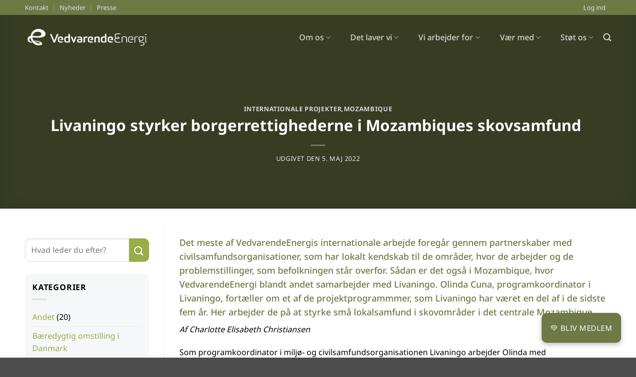

--- FILE ---
content_type: text/html; charset=UTF-8
request_url: https://ve.dk/livaningo-styrker-borgerrettighederne-i-mozambiques-skovsamfund/
body_size: 41269
content:
<!DOCTYPE html><html lang="da-DK" class="loading-site no-js"><head><script data-no-optimize="1">var litespeed_docref=sessionStorage.getItem("litespeed_docref");litespeed_docref&&(Object.defineProperty(document,"referrer",{get:function(){return litespeed_docref}}),sessionStorage.removeItem("litespeed_docref"));</script> <meta charset="UTF-8" /><link rel="profile" href="http://gmpg.org/xfn/11" /><link rel="pingback" href="https://ve.dk/xmlrpc.php" /> <script type="litespeed/javascript">(function(html){html.className=html.className.replace(/\bno-js\b/,'js')})(document.documentElement)</script> <title>Livaningo styrker borgerrettighederne i Mozambiques skovsamfund  &#8211; VedvarendeEnergi</title><meta name='robots' content='noindex, nofollow' /><meta name="viewport" content="width=device-width, initial-scale=1" /><link rel='dns-prefetch' href='//www.googletagmanager.com' /><link rel='prefetch' href='https://ve.dk/wp-content/themes/flatsome/assets/js/flatsome.js?ver=e2eddd6c228105dac048' /><link rel='prefetch' href='https://ve.dk/wp-content/themes/flatsome/assets/js/chunk.slider.js?ver=3.20.3' /><link rel='prefetch' href='https://ve.dk/wp-content/themes/flatsome/assets/js/chunk.popups.js?ver=3.20.3' /><link rel='prefetch' href='https://ve.dk/wp-content/themes/flatsome/assets/js/chunk.tooltips.js?ver=3.20.3' /><link rel='prefetch' href='https://ve.dk/wp-content/themes/flatsome/assets/js/woocommerce.js?ver=1c9be63d628ff7c3ff4c' /><link rel="alternate" type="application/rss+xml" title="VedvarendeEnergi &raquo; Feed" href="https://ve.dk/feed/" /><link rel="alternate" type="application/rss+xml" title="VedvarendeEnergi &raquo;-kommentar-feed" href="https://ve.dk/comments/feed/" /><link rel="alternate" title="oEmbed (JSON)" type="application/json+oembed" href="https://ve.dk/wp-json/oembed/1.0/embed?url=https%3A%2F%2Fve.dk%2Flivaningo-styrker-borgerrettighederne-i-mozambiques-skovsamfund%2F" /><link rel="alternate" title="oEmbed (XML)" type="text/xml+oembed" href="https://ve.dk/wp-json/oembed/1.0/embed?url=https%3A%2F%2Fve.dk%2Flivaningo-styrker-borgerrettighederne-i-mozambiques-skovsamfund%2F&#038;format=xml" /><style id='wp-img-auto-sizes-contain-inline-css' type='text/css'>img:is([sizes=auto i],[sizes^="auto," i]){contain-intrinsic-size:3000px 1500px}
/*# sourceURL=wp-img-auto-sizes-contain-inline-css */</style><link data-optimized="2" rel="stylesheet" href="https://ve.dk/wp-content/litespeed/css/308b85ab755a11984e8a30e7ed7e7200.css?ver=ccdda" /><style id='woocommerce-inline-inline-css' type='text/css'>.woocommerce form .form-row .required { visibility: hidden; }
/*# sourceURL=woocommerce-inline-inline-css */</style><style id='flatsome-main-inline-css' type='text/css'>@font-face {
				font-family: "fl-icons";
				font-display: block;
				src: url(https://ve.dk/wp-content/themes/flatsome/assets/css/icons/fl-icons.eot?v=3.20.3);
				src:
					url(https://ve.dk/wp-content/themes/flatsome/assets/css/icons/fl-icons.eot#iefix?v=3.20.3) format("embedded-opentype"),
					url(https://ve.dk/wp-content/themes/flatsome/assets/css/icons/fl-icons.woff2?v=3.20.3) format("woff2"),
					url(https://ve.dk/wp-content/themes/flatsome/assets/css/icons/fl-icons.ttf?v=3.20.3) format("truetype"),
					url(https://ve.dk/wp-content/themes/flatsome/assets/css/icons/fl-icons.woff?v=3.20.3) format("woff"),
					url(https://ve.dk/wp-content/themes/flatsome/assets/css/icons/fl-icons.svg?v=3.20.3#fl-icons) format("svg");
			}
/*# sourceURL=flatsome-main-inline-css */</style> <script id="woocommerce-google-analytics-integration-gtag-js-after" type="litespeed/javascript">window.dataLayer=window.dataLayer||[];function gtag(){dataLayer.push(arguments)}
for(const mode of[{"analytics_storage":"denied","ad_storage":"denied","ad_user_data":"denied","ad_personalization":"denied","region":["AT","BE","BG","HR","CY","CZ","DK","EE","FI","FR","DE","GR","HU","IS","IE","IT","LV","LI","LT","LU","MT","NL","NO","PL","PT","RO","SK","SI","ES","SE","GB","CH"]}]||[]){gtag("consent","default",{"wait_for_update":500,...mode})}
gtag("js",new Date());gtag("set","developer_id.dOGY3NW",!0);gtag("config","G-KNNZJDYML7",{"track_404":!0,"allow_google_signals":!0,"logged_in":!1,"linker":{"domains":[],"allow_incoming":!1},"custom_map":{"dimension1":"logged_in"}})</script> <script type="litespeed/javascript" data-src="https://ve.dk/wp-includes/js/jquery/jquery.min.js" id="jquery-core-js"></script> <script id="wc-add-to-cart-js-extra" type="litespeed/javascript">var wc_add_to_cart_params={"ajax_url":"/wp-admin/admin-ajax.php","wc_ajax_url":"/?wc-ajax=%%endpoint%%","i18n_view_cart":"Se kurv","cart_url":"https://ve.dk/kasse/","is_cart":"","cart_redirect_after_add":"no"}</script> 
 <script type="litespeed/javascript" data-src="https://www.googletagmanager.com/gtag/js?id=GT-TB6V9NSN" id="google_gtagjs-js"></script> <script id="google_gtagjs-js-after" type="litespeed/javascript">window.dataLayer=window.dataLayer||[];function gtag(){dataLayer.push(arguments)}
gtag("set","linker",{"domains":["ve.dk"]});gtag("js",new Date());gtag("set","developer_id.dZTNiMT",!0);gtag("config","GT-TB6V9NSN");window._googlesitekit=window._googlesitekit||{};window._googlesitekit.throttledEvents=[];window._googlesitekit.gtagEvent=(name,data)=>{var key=JSON.stringify({name,data});if(!!window._googlesitekit.throttledEvents[key]){return}window._googlesitekit.throttledEvents[key]=!0;setTimeout(()=>{delete window._googlesitekit.throttledEvents[key]},5);gtag("event",name,{...data,event_source:"site-kit"})}</script> <link rel="https://api.w.org/" href="https://ve.dk/wp-json/" /><link rel="alternate" title="JSON" type="application/json" href="https://ve.dk/wp-json/wp/v2/posts/1912" /><link rel="EditURI" type="application/rsd+xml" title="RSD" href="https://ve.dk/xmlrpc.php?rsd" /><meta name="generator" content="WordPress 6.9" /><meta name="generator" content="WooCommerce 10.3.4" /><link rel="canonical" href="https://ve.dk/livaningo-styrker-borgerrettighederne-i-mozambiques-skovsamfund/" /><link rel='shortlink' href='https://ve.dk/?p=1912' /><meta name="generator" content="Site Kit by Google 1.165.0" /><style>#top-bar .top-bar-nav.nav-right .cart-item, .mobile-nav .cart-item { display: none !important; }
			#top-bar .top-bar-nav.nav-right .header-divider { display: none !important; }</style><script type="litespeed/javascript">document.documentElement.className+=" js"</script> <noscript><style>.woocommerce-product-gallery{ opacity: 1 !important; }</style></noscript>
 <script type="litespeed/javascript">jQuery(document).ready(function($){function wrapVedvarendeEnergi(node){if(node.nodeType===3){const text=node.nodeValue;const replaced=text.replace(/VedvarendeEnergi/gi,function(match){return' <span class="notranslate">'+match+'</span> '});if(replaced!==text){const span=document.createElement('span');span.innerHTML=replaced;node.parentNode.replaceChild(span,node)}}else if(node.nodeType===1&&node.childNodes&&!/(script|style)/i.test(node.tagName)){for(let i=0;i<node.childNodes.length;i++){wrapVedvarendeEnergi(node.childNodes[i])}}}
wrapVedvarendeEnergi(document.body)})</script> 
 <script type="litespeed/javascript">jQuery(document).ready(function($){$('.single_variation_wrap').on('show_variation',function(event,variation){let variation_id=variation.variation_id;if(variation_id==2623){$('.single_variation_wrap input[name="add-to-cart"]').val(2630);$('.single_variation_wrap input[name="product_id"]').val(2630);$('.single_variation_wrap input[name="variation_id"]').val(2630)}else{$('.single_variation_wrap input[name="add-to-cart"]').val(variation_id);$('.single_variation_wrap input[name="product_id"]').val(variation_id);$('.single_variation_wrap input[name="variation_id"]').val(variation_id)}})})</script> 
 <script type="litespeed/javascript">jQuery(document).ready(function($){$("a.download").each(function(){var $link=$(this);var href=$link.attr("href");if(href&&href.match(/\.(jpe?g|png|gif|webp|svg|pdf)$/i)){$link.attr("download",href.split('/').pop())}})})</script> 
 <script type="litespeed/javascript">jQuery(function($){$('.tkm, [class*="tkm-rows-"]').each(function(){var $root=$(this);var cls=$root.attr('class')||'';var rows=parseInt((cls.match(/tkm-rows-(\d+)/)||[])[1]||4,10);var cols=parseInt((cls.match(/tkm-cols-(\d+)/)||[])[1]||4,10);var gap=parseInt((cls.match(/tkm-gap-(\d+)/)||[])[1]||10,10);var $ov=$('<div class="tkm-text-overlay"></div>').css({gridTemplateColumns:`repeat(${cols}, 1fr)`,gridTemplateRows:`repeat(${rows}, 1fr)`,gap:gap+'px',position:'absolute',inset:0,display:'grid',zIndex:3,pointerEvents:'none'});$root.css('position','relative').append($ov);var defs=[];(cls.match(/tkm-text-\d+-\d+x\d+(?:-[0-9a-fA-F]{3,6})?/g)||[]).forEach(function(tok){var m=tok.match(/tkm-text-(\d+)-(\d+)x(\d+)(?:-([0-9a-fA-F]{3,6}))?/);if(!m)return;defs.push({start:+m[1],w:+m[2],h:+m[3],color:m[4]?'#'+m[4]:''})});function nearestText($el){var $n=$el.nextAll('.tkm-text').first();if($n.length)return $n;$n=$el.prevAll('.tkm-text').first();if($n.length)return $n;var $wrap=$el.closest('.col-inner, .entry-content, .ux-builder-content, body');$n=$wrap.find('> .tkm-text').first();return $n}
var $src=nearestText($root);if($src&&$src.length){var explicit=$src.find('[data-start]');if(explicit.length){defs=[];explicit.each(function(){var $b=$(this);var span=String($b.data('span')||'1x1').match(/^(\d+)x(\d+)$/)||[null,1,1];defs.push({start:parseInt($b.data('start'),10),w:parseInt(span[1],10),h:parseInt(span[2],10),color:$b.data('color')?String($b.data('color')):'',html:$b.html()})})}else{if(defs.length)defs[0].html=$src.html();}
$src.addClass('is-source')}
defs.forEach(function(d){if(!d||!d.start)return;var r=Math.ceil(d.start/cols);var c=((d.start-1)%cols)+1;var $block=$('<div class="tkm-text-block"></div>').css({gridColumn:c+' / span '+d.w,gridRow:r+' / span '+d.h,background:d.color||'transparent',pointerEvents:'auto',display:'flex',alignItems:'center',justifyContent:'center',textAlign:'center',padding:'clamp(8px,2vw,24px)'}).html(d.html||'');$ov.append($block)})})})</script> 
 <script type="litespeed/javascript">(function($){function parseSpec($wrap){const cls=' '+($wrap.attr('class')||'')+' ';const pick=(re,dft=null)=>{const m=cls.match(re);return m?m[1]:dft};const cols=parseInt(pick(/\stkm-cols-(\d+)\s/),10);const rows=parseInt(pick(/\stkm-rows-(\d+)\s/),10);const gap=parseInt(pick(/\stkm-gap-(\d+)\s/),10)||10;const rawGap=pick(/\stkm-color-([0-9a-fA-F]{3,8})\s/);const gapColor=rawGap?('#'+rawGap):'#ffffff';const tileColors={};const reTile=/(?:^|\s)tkm-color-(\d+)-([0-9a-fA-F]{3,8})(?=\s|$)/g;const all=cls.matchAll?cls.matchAll(reTile):[];for(const m of all){const idx=parseInt(m[1],10);tileColors[idx]='#'+m[2]}
if(!cols||!rows)return null;return{cols,rows,gap,gapColor,tileColors}}
function onImageReady(imgEl,cb){if(imgEl.complete&&imgEl.naturalWidth)return cb();if(imgEl.decode){imgEl.decode().then(cb).catch(()=>{if(imgEl.complete&&imgEl.naturalWidth)cb();else $(imgEl).one('load',cb)})}else{$(imgEl).one('load',cb)}}
function buildForWrapper($wrap){if($wrap.data('tkmBuilding'))return;$wrap.data('tkmBuilding',!0);const existingTeardown=$wrap.data('tkmTeardown');if(typeof existingTeardown==='function'){try{existingTeardown()}catch(e){}}else{$wrap.find('.tkm-mosaic').remove();const $img0=$wrap.find('img').first();$img0.removeClass('tkm-src-hidden').removeAttr('aria-hidden');$wrap.removeData('tkmBuilt')}
const spec=parseSpec($wrap);if(!spec){$wrap.removeData('tkmBuilding');return}
const $img=$wrap.find('img').first();if(!$img.length){$wrap.removeData('tkmBuilding');return}
onImageReady($img.get(0),()=>{const imgEl=$img.get(0);const src=imgEl.currentSrc||imgEl.src;const iw=imgEl.naturalWidth;const ih=imgEl.naturalHeight;const $mos=$('<div class="tkm-mosaic" role="img" />').css({'--gap':spec.gap+'px','--gap-color':spec.gapColor});for(let r=0;r<spec.rows;r++){for(let c=0;c<spec.cols;c++){const idx=r*spec.cols+c+1;const color=spec.tileColors[idx];const $tile=$('<div class="tkm-mosaic-tile" />').data({r,c,idx});if(color){$tile.css({backgroundImage:'none',backgroundColor:color})}else{$tile.css({backgroundImage:`url("${src}")`})}
$tile.appendTo($mos)}}
$mos.insertAfter($img);const alt=$img.attr('alt')||'';if(alt)$mos.attr('aria-label',alt);$img.addClass('tkm-src-hidden').attr('aria-hidden','true');function render(){const cw=Math.max(1,Math.round($wrap.width()));const gap=spec.gap;const tile=Math.max(1,Math.floor((cw-(spec.cols-1)*gap)/spec.cols));const ch=spec.rows*tile+(spec.rows-1)*gap;$mos.css({height:ch+'px',gridTemplateColumns:`repeat(${spec.cols}, ${tile}px)`,gridTemplateRows:`repeat(${spec.rows}, ${tile}px)`});const scale=Math.max(cw/iw,ch/ih);const coverW=Math.ceil(iw*scale);const coverH=Math.ceil(ih*scale);$mos.css({'--coverW':coverW+'px','--coverH':coverH+'px'});$mos.find('.tkm-mosaic-tile').each(function(){const r=$(this).data('r');const c=$(this).data('c');const left=c*(tile+gap);const top=r*(tile+gap);const bgImg=$(this).css('background-image');if(bgImg&&bgImg!=='none'){$(this).css({backgroundPosition:`-${left}px -${top}px`,backgroundSize:`${coverW}px ${coverH}px`})}})}
const debounced=debounce(render,60);render();$(window).on('resize.tkmMosaic',debounced);const obs=window.MutationObserver&&new MutationObserver(muts=>{for(const m of muts){if(m.type==='attributes'&&(m.attributeName==='src'||m.attributeName==='srcset')){buildForWrapper($wrap);break}}});if(obs)obs.observe($img.get(0),{attributes:!0});function teardown(){$(window).off('resize.tkmMosaic',debounced);if(obs)obs.disconnect();$mos.remove();$img.removeClass('tkm-src-hidden').removeAttr('aria-hidden');$wrap.removeData('tkmBuilt')}
$wrap.data('tkmBuilt',!0);$wrap.data('tkmTeardown',teardown);$wrap.removeData('tkmBuilding')})}
function debounce(fn,ms){let t;return function(){clearTimeout(t);t=setTimeout(fn,ms)}}
function scan(root){$('[class*="tkm-cols-"], [class*="tkm-rows-"], [class*="tkm-gap-"], [class*="tkm-color-"]',root).each(function(){const $wrap=$(this);if($wrap.find('img').length)buildForWrapper($wrap);})}
$(function(){scan(document);const mo=window.MutationObserver&&new MutationObserver(muts=>{const toRebuild=new Set();muts.forEach(m=>{if(m.type==='attributes'&&m.attributeName==='class'){const el=m.target;const hasToken=/tkm-(cols|rows|gap|color)-/i.test(el.className||'');if(hasToken)toRebuild.add(el);}});if(toRebuild.size){setTimeout(()=>{toRebuild.forEach(el=>buildForWrapper($(el)))},50)}});if(mo){mo.observe(document.documentElement,{attributes:!0,subtree:!0,attributeFilter:['class']})}
if(window.Flatsome&&typeof Flatsome.behavior==='function'){Flatsome.behavior('tkm-mosaic',{attach:scan})}})})(jQuery)</script> 
 <script type="litespeed/javascript">jQuery(function($){function closeDropdown($li){var $dd=$li.children('.nav-dropdown');if(!$dd.length||$li.data('tk-closing'))return;$li.data('tk-closing',!0);$dd.stop(!0,!0).slideUp(200,'swing',function(){$li.removeClass('current-dropdown').find('> .nav-top-link').attr('aria-expanded','false');$dd.attr('style','');$li.data('tk-closing',!1)})}
$(document).on('flatsome-dropdown-opened',function(_e,$li){var $dd=$li.children('.nav-dropdown');if(!$dd.length)return;$dd.css({bottom:'auto'});$dd.stop(!0,!0).hide().slideDown(220,'swing');$li.off('.tkDrop').on('mouseleave.tkDrop',function(){closeDropdown($li)});$(document).off('mousedown.tkDrop').on('mousedown.tkDrop',function(e){if(!$li.is(e.target)&&$li.has(e.target).length===0){closeDropdown($li);$(document).off('mousedown.tkDrop')}})})})</script> 
 <script type="litespeed/javascript">jQuery(document).ready(function($){function equalizeBoxTextHeights(){var maxHeight=0;$('.front-posts .col.post-item .box-text').css('height','auto');$('.front-posts .col.post-item .box-text').each(function(){var h=$(this).outerHeight();if(h>maxHeight){maxHeight=h}});$('.front-posts .col.post-item .box-text').css('height',maxHeight+'px')}
equalizeBoxTextHeights();$(window).on('resize load',equalizeBoxTextHeights)});jQuery(document).ready(function($){$('.front-posts .col.post-item').on('click',function(e){if(!$(e.target).is('a, a * , button, button *')){var link=$(this).find('a').first().attr('href');if(link){window.location.href=link}}})})</script> 
<style type="text/css">.row.org-map-cols .button { display: none !important; }</style>
<style type="text/css">.materialer-filters .materiale-filter {
    border-radius: 10px;
    border-color: #6e7946;
    background-color: #6c78690f;
}

.materiale-varighed {
    border: 1px solid #6c7869;
    border-radius: 32px;
    background-color: #6c786940;
    display: inline-block;
    color: #6c7869;
    font-size: 11px;
    padding: 2px 5px;
}

.projekt-lokation {
    position: absolute;
    z-index: 10;
    right: 0;
    background-color: #f39200;
    color: white;
    padding: 5px 15px;
    border-bottom-left-radius: 10px;
    font-size: 80%;
    text-transform: uppercase;
}

.projekt-nyhed {
    position: absolute;
    z-index: 10;
    left: 0;
    background-color: #f39200;
    color: white;
    padding: 5px 15px;
    border-bottom-right-radius: 10px;
    font-size: 80%;
    text-transform: uppercase;
}

.materiale-downloads { margin-top: 1.5rem; }
.materiale-downloads-title { margin: 1.2rem 0 0.6rem; font-size: 1.15rem; }
.materiale-downloads-table { width: 100%; border-collapse: collapse; margin-bottom: 1rem; }
.materiale-downloads-table tr + tr td { border-top: 1px solid rgba(0,0,0,.06); }
.materiale-downloads-table td { padding: 10px 8px; vertical-align: middle; }
.materiale-downloads-table .dl-ext { width: 80px; white-space: nowrap; }
.dl-ext-badge {
  display:inline-block; min-width: 42px; text-align:center;
  border:1px solid #97ae46; color:#97ae46; border-radius:8px; padding:2px 6px; font-size: 85%;
}
.materiale-downloads-table .dl-btn { text-align: right; width: 110px; }
.materiale-downloads-table .dl-download { white-space: nowrap; }
@media (max-width: 640px) {
  .materiale-downloads-table td { padding: 8px 6px; }
}

.materialer-output .box-image img {
    border-top-right-radius: 10px;
    border-top-left-radius: 10px;
}

.materialer-output .box-text {
    border-bottom-left-radius: 10px;
    border-bottom-right-radius: 10px;
}


.projekt-cat-label {
    display: inline-block;
    border: 1px solid #97ae46;
    border-radius: 8px;
    padding: 2px 6px;
    font-size: 75%;
    margin: 2px 4px 2px 0;
    background: transparent;
    color: #339966;
}

.materiale-nav .nav {
    justify-content: space-between !important;
	margin-left: 33.33%;
}

@media only screen and (max-width: 600px) {
	.materiale-nav .nav {
		justify-content: center !important;
		margin-left: unset !important;
	}
}

#section-igangvaerende {
    border-bottom: 1px solid #97ad46;
    margin-bottom: 30px;	
}

button.button.secondary.filter-btn {
    margin: 0;
}

.projekt-interval {
    text-transform: capitalize;
    font-size: 75%;
    margin-bottom: 8px;
	margin-top: 8px;
}

.projekter-output .box-text-inner h3 { margin-bottom: 15px; }
.projekter-output .excerpt { font-size: 85%; }
.projekter-output .read-more-button { margin: 0; margin-top: 15px; }

.projekter-output .box-text {
    border-bottom-left-radius: 10px;
    border-bottom-right-radius: 10px;
}


.projekter-output .box-image img {
    border-top-right-radius: 10px;
    border-top-left-radius: 10px;
}

.projekter-button {
	text-align: right;
}

/* header layout */
.projekter-header {
    display: flex;
    justify-content: space-between;
    align-items: center;
    flex-wrap: wrap; /* så de bryder på små skærme */
    margin-bottom: 30px;	
}
.projekter-title {
    flex: 1 1 50%;
    margin: 0;
}
.projekter-filters {
    flex: 1 1 50%;
    display: flex;
    justify-content: flex-end;
    gap: 10px;
}
@media (max-width: 768px) {
    .projekter-title,
    .projekter-filters {
        flex: 1 1 100%;
        justify-content: flex-start;
    }
	.projekter-title { margin-bottom: 15px; }
}

/* hover: fjern outline */
.projekter-filters .filter-btn:hover {
    border-color: var(--primary-color);
    background-color: var(--primary-color);
    color: #fff;
}

.projekter-spinner {
    display:inline-block;
    width:18px;
    height:18px;
    border:2px solid #ccc;
    border-top-color:#333;
    border-radius:50%;
    animation: spin 0.7s linear infinite;
    margin-left:8px;
}
@keyframes spin { 
    to { transform: rotate(360deg); } 
}

.projekter-filters.loading .filter-btn {
    opacity: 0.6;
    pointer-events: none;
}

.round-card .col-inner {
	border-radius: 10px;
}

.round-card .col-inner .box-image .image-cover img {
	border-top-right-radius: 10px;
	border-top-left-radius: 10px;
}

.round-card .col-inner .box-text {
	border-bottom-right-radius: 10px;
	border-bottom-left-radius: 10px;
}

.projekt-cat-label {
    display: inline-block;
    border: 1px solid #97ad46;
    border-radius: 8px;
    padding: 2px 6px;
    font-size: 70%;
    margin-right: 4px;
    background: transparent;
    color: #97ad46;
}</style>
<style type="text/css">.woocommerce-MyAccount-navigation-link--members-area,
.woocommerce-MyAccount-navigation-link--downloads
{
	display: none !important;
}</style>
<style type="text/css">/* sits above your existing mosaic */
.tkm { position: relative; }
.tkm-text-overlay{
  position:absolute; inset:0; display:grid; z-index:3; pointer-events:none;
  /* gap/rows/cols are set from JS to mirror your mosaic */
}
.tkm-text-block{
  pointer-events:auto;           /* allow links/copy inside text */
  display:flex; align-items:center; justify-content:center;
  text-align:center; padding:clamp(8px,2vw,24px);
  flex-direction: column;
}

/* hide the text-source on the live site once consumed */
.tkm-text.is-source { display: none; }</style>
<style type="text/css">#tk-breadcrumbs {
    margin-top: -45px;
    font-size: 80%;
    font-weight: 500;
    opacity: 0.5;
}

@media screen and (max-width: 1240px) {
    #tk-breadcrumbs {
        padding-left: 15px;
    }
}</style>
<style type="text/css">/* the mosaic container we inject */
.tkm-mosaic{
  position: relative;
  display: grid;
  gap: var(--gap, 10px);
  width: 100%;
  background-color: var(--gap-color, #fff); /* shows between tiles */
  overflow: hidden;
}

/* each tile shows a cropped slice of the same image */
.tkm-mosaic-tile{
  background-repeat: no-repeat;
  background-position: 0 0; /* will be overridden inline */
  background-size: var(--coverW, 0) var(--coverH, 0); /* in px, set inline */
  border-radius: 10px; /* hard-coded as requested */
}

/* keep original img for seo/a11y but hide it visually */
img.tkm-src-hidden{
  position: absolute !important;
  width: 1px !important;
  height: 1px !important;
  opacity: 0 !important;
  pointer-events: none !important;
  overflow: hidden !important;
}</style>
<style type="text/css">/* RANDOM SMALL STUFF */
#nav-below { font-size: 80%; }
.entry-meta .byline { display: none !important; }

/* ARCHIVE-PAGES  */
#post-list .post-item .col-inner {
    background-color: #f4f3ef;
    border-bottom-right-radius: 10px;
    border-bottom-left-radius: 10px;	
}

#post-list .post-item .box-text-inner.blog-post-inner {
	padding: 20px;
}

#post-list .col.post-item,
#post-list .col-inner,
#post-list .box-image {
    border-top-right-radius: 10px;
    border-top-left-radius: 10px;
}

#search-2 .autocomplete-suggestions {
    background: white;
    width: 500px;
    max-width: calc( 100vw - 30px);
    border-radius: 10px;
    margin-top: -2px;
    border: 1px solid #97ae46;
}

/* SEARCH AND SIDEBAR  */
#search-2 .searchform .search-field {
    border-top-left-radius: 10px;
    border-bottom-left-radius: 10px;
    height: 3em;
}

#search-2 .ux-search-submit {
	height: 3em;
    border-top-right-radius: 10px;
    border-bottom-right-radius: 10px;
}

#search-2 form { margin-bottom: 0 !important; }


.post-sidebar #secondary aside:not(#search-2) {
    background-color: #5867730d;
    border-radius: 10px;
    padding: 15px;
}

#secondary .post_comments { display: none !important; }
#secondary #frm_show_form-2 .frm_button_submit  { width: 100%; }

#flatsome_recent_posts-2 ul { font-size: 80%; }

#blogbuttons.button {
	position: absolute;
    width: 70px !important;
    height: 70px !important;
    top: unset;
    right: -29px;
    left: unset;
    bottom: 15px;
}

/* FONT PAGE EDITS */

.front-posts .blog-post-inner .button {
    width: calc( 100% - 60px );
    position: absolute;
    bottom: -15px;
    right: 30px;
    left: 30px;
}

.page-title-bg.fill .title-bg { background-position: center center; }

.front-posts .col-inner {
	background-color: #f4f3ef;
	cursor: pointer;
}

.front-posts .col-inner:hover {
	background-color: #97ae46;
}

.front-posts .col-inner:hover,
.front-posts .col-inner:hover .box-text-inner,
.front-posts .col-inner:hover h5 {
	color:white;
}

.front-posts .col-inner h5:hover a {
	color: white;
}

.front-posts .col-inner:hover #blogbuttons {
	background-color:#6f7945;
	color: white;
}

.front-posts .col-inner h5 {
	font-weight: 600;
}

.front-posts .box-text {
    padding: 20px;
    padding-bottom: 75px;
}fro

.front-posts .col-inner:hover .blog-post-inner .button {
    background-color: white;
	color: #97ae46;
}
	
.front-posts .blog-post-inner .button {
    background-color: #97ad46;
    color: white;
    font-size: 0.97em;
    border: unset;
}

.front-posts .col-inner,
.front-posts .box-text-bottom,
.front-posts .box-image {
	border-top-right-radius: 10px;
	border-top-left-radius: 10px;
}

.front-posts .col-inner {
	border-bottom-right-radius: 10px;
	border-bottom-left-radius: 10px;
}

.front-posts .col-inner {
  transition: background-color 0.3s ease;
}

.front-posts .blog-post-inner .button {
  transition: background-color 0.3s ease, color 0.3s ease;
}


/* container inherits Flatsome's cat-label styles */
.cat-label--chips {
  margin: 0 0 8px;
}

/* individual chips */
.cat-label--chips .cat-chip {
    display: inline-block;
    margin: 0 6px 6px 0;
    padding: 3px 10px;
    line-height: 1.2;
    border-radius: 999px;
    background: #eaeeda;
    border: 1px solid rgb(151 173 70);
    transition: background-color .25s ease, color .25s ease, border-color .25s ease;
    text-transform: none;
}

.cat-label--chips .cat-chip a {
  text-decoration: none;
  color: inherit;
}

/* hover/focus state */
.cat-label--chips .cat-chip:hover,
.cat-label--chips .cat-chip:focus-within {
  background: #97ae46;           /* adjust to your palette */
  border-color: #97ae46;
  color: #fff;
}

.cat-label--chips .cat-chip a {
    color: #6e7946;
    font-weight: 600;
}


@media (max-width: 480px) {
  .cat-label--chips .cat-chip { padding: 2px 8px; margin-right: 4px; }
}

@media (max-width: 480px) {
	.button-fix { width: 100%; }
}</style>
<style type="text/css">@media only screen and (min-width: 600px) {
	.sub-menu > .menu-item-type-gs_sim {
	  width: 33.3% !important;
	  display:inline-block;
	  box-sizing: border-box;
	}
	.current-dropdown .sub-menu {
		margin-top: -30px;
        padding-top: 60px;
	}
	
}

@media only screen and (max-width: 600px) {
	li.menu-item.menu-item-type-gs_sim.menu-item-object-gs_sim.menu-item-has-children {
		margin: 0;
	}
	
	/*li.menu-item.menu-item-type-post_type.menu-item-object-page.has-icon-left {
		margin-bottom: 15px;
	}*/
	
    li.menu-item.has-icon-left {
        margin-bottom: 15px;
    }
	
	.sub-menu > .menu-item-type-gs_sim {
		padding-right: 30px;
	}	
	
}

.sub-menu { padding: 30px; }

.nav-dropdown-default .nav-column li>a {
    border-bottom: unset !important;
}

.menu-item.has-icon-left {
	margin-bottom: 15px;
}

.dropdown-uppercase.nav-dropdown .nav-column>li>a {
    font-size: .85em;
    text-transform: unset !important;
}

.dropdown-uppercase.nav-dropdown .nav-column>li>a {
    white-space: normal !important;
    word-break: break-word;
    overflow-wrap: anywhere;
}

#frivillig_rolle_field label.required_field {
	position: unset !important;
	font-size: 100%;
}</style>
<style type="text/css">.gt_switcher_wrapper {
	right: unset !important;
	left: 4% !important;
}

#search-lightbox .live-search-results {
	background-color: white;
	color: #333;
}

.header-nav-main .sub-menu > li.menu-item-has-children > a:not([href]) {
  display: none;
}

.header-nav-main .nav-dropdown .nav-dropdown-col > a:first-child {
  display: none;
}

.mobile-sidebar .menu-item-has-children > a:not([href]) {
  display: none;
}

@media only screen and (max-width: 600px) {
	.mobile-no-border .is-border { border: unset !important; }
	.accordion-inner {
		padding: 1em 1em !important;
	}
	
	body.page .product-main {
		padding: 0;
	}

	body.page .product-info.summary {
		padding-bottom: 0;
	}
}

body.page .product-main {
    padding: 0;
}

body.page .product-info.summary {
	padding-bottom: 0;
}

.nav-spacing-xlarge>li a.nav-top-link {
    padding: 0 20px;
	margin: 0 !important;
}

.nav-spacing-xlarge>li {
	margin: 0 !important;
}

.product-container .next-prev-thumbs { display: none !important; }

#product-2620 .product_meta,
#product-2620 .first-payment-date,
#product-2620 .social-icons {
	display: none !important;
}

.woocommerce-breadcrumb.breadcrumbs {
	display: none !important;
}


.varid-2623 .single_variation_wrap label[for="nyp-1"] .woocommerce-Price-currencySymbol,
.varid-2623 .single_variation_wrap .subscription-details {
	display: none !important;
}

.woocommerce-billing-fields > h3 { display: none !important; }

.single_variation_wrap .suggested-text { display: none !important; }

.product .nyp .nyp-input, .wcopc .product-item .nyp .nyp-input {
    text-align: left;
}

.org-map .org-map-cols .col-inner:hover {
	background-color: #6f7945 !important;
	color: white !important;
}

h3.frm_pos_top.frm_section_spacing {
    margin: 0 !important;
    padding: 0 !important;
    margin-bottom: 15px !important;
}

.hotspot-wrapper .icon-search:before {
    content: "";
}

.accordion button.toggle {
	left: unset;
    right: 0;	
}

.accordion .active .toggle {
    color: white;
}

.accordion button.toggle {
	top: 19px;
    left: unset;
    right: 19px;
    color: #ffffff;
    /*border: 1px solid #97ad46;*/
    background-color: #6e7946;
    /*opacity: 1;*/
    /* display: inline-flex; */
    /* align-items: center; */
    /* justify-content: center; */
    border-radius: 15px !important;
    width: 75px;
    height: 32px !important;
    max-height: unset;
    min-height: unset;
}


.accordion-title.plain {
    color: #6e7946;
    font-weight: bold;
    letter-spacing: 1px;
    padding: 20px 30px;
}

.section.kontakt-Presse span.person-title {
    min-height: 34px;
    display: block;
}


.button .icon-angle-right::before {
    content: '';
    display: inline-block;
    width: 16px;
    height: 20px;
    margin-left: .5em;
    vertical-align: middle;
    background: url('https://ve.dk/wp-content/uploads/2025/08/right-arrow-white.svg') no-repeat center center;
    background-size: contain;
    font-family: unset !important;
}

.button.primary.is-outline .icon-angle-right::before {
    background: url('https://ve.dk/wp-content/uploads/2025/08/right-arrow-darkgreen.svg') no-repeat center center;
    background-size: contain;
}

.button.secondary.is-outline .icon-angle-right::before {
    background: url('https://ve.dk/wp-content/uploads/2025/08/right-arrow-green.svg') no-repeat center center;
    background-size: contain;
}

.button .icon-angle-right {
	margin-top: -3px;
	margin-left: 0 !important;
}

.button.expand {
    display: flex;
    align-items: center;
    justify-content: space-between;
    padding-left: 20px !important;
    padding-right: 20px !important;
}

.button.expand span { order: 0; }
.button.expand .icon-angle-right { order: 1; margin-left: 10px; }

.menu-hide > a {
  display: none !important;
}

.button i {
    top: 0 !important;
}

.menu-ikon .stack .img-inner {
    background-color: #97ad46;
    border-radius: 99%;
    display: inline-flex;
    padding: 4px;
    justify-content: center;
    align-items: center;
}

.menu-ikon {
    margin-bottom: 15px;
}

.col-inner > a:last-child .menu-ikon {
  margin-bottom: 0 !important;
}

.menu-ikon div.img {
    width: 30px !important;
    height: 30px !important;
}

.button, button, input[type="button"], input[type="reset"], input[type="submit"] {
    font-weight: normal !important;
}

.col-rounded .col-inner,
.col-rounded .col-inner .img-inner,
.col-rounded .col-inner .banner-bg,
.col-rounded .col-inner .banner {
	border-radius: 10px;
}

.lead { font-weight: 500; }

#frontpage-arrow {
    background-color: #97ad46;
    border-radius: 100%;
    border: 30px solid #97ad46;
    position: absolute;
    z-index: 99;
    height: 110px;
    width: 110px;
    right: 30px;
    bottom: 0;
	box-shadow: 10px 10px 52px -17px rgba(0,0,0,0.75);
	-webkit-box-shadow: 10px 10px 52px -17px rgba(0,0,0,0.75);
	-moz-box-shadow: 10px 10px 52px -17px rgba(0,0,0,0.75);	
}

.Xbottom-text {
    position: absolute;
    bottom: 15px;	
}

.col-fixed275 .col-inner {
	height: 275px;	
}

.circle-center {
	z-index: 5;
    background-color: #97ad46;
    border-radius: 99%;
    height: 175px;
    width: 175px;
    padding: 15px;
    right: 0;
    position: absolute;
    bottom: -35px;
    left: 50%;
    transform: translateX(-50%);
}

.circle-center .icon-box-img {
	margin-bottom: 0;
}

.circle-center .text {
    font-size: 120%;
    line-height: 1;
}

.circle-center {
	box-shadow: 10px 10px 52px -17px rgba(0,0,0,0.75);
	-webkit-box-shadow: 10px 10px 52px -17px rgba(0,0,0,0.75);
	-moz-box-shadow: 10px 10px 52px -17px rgba(0,0,0,0.75);
}

.circle-center.right {
    background-color: #6e7946;
	right: -130px;
    bottom: unset;
    left: unset;
    top: 0;
    transform: unset;
}


.circle-center.center {
    background-color: #6e7946;
    right: -70px;
    bottom: unset;
    left: unset;
    top: 70px;
    transform: unset;
}

.circle-center.left {
    background-color: #6e7946;
	left: -130px;
    bottom: unset;
    right: unset;
    top: 0;
    transform: unset;
}


.circle-center.green {
    background-color: rgb(110, 121, 70) !important;
}

.circle-center.dark-green {
    background-color: rgb(108, 120, 105) !important;
}

.circle-center.light-green {
    background-color: rgb(151, 173, 70) !important;
}

.icon-box-darkgreen .icon-inner {
    border: 10px solid #6e7946;
    background-color: #6e7946;
}

.icon-box-green .icon-inner {
    border: 10px solid #97ad46;
    background-color: #97ad46;
}

.icon-box-green .icon-inner,
.icon-box-darkgreen .icon-inner {
    height: 60px;
    width: 60px;
    border-radius: 99%;
	box-shadow: 10px 10px 52px -17px rgba(0,0,0,0.75);
	-webkit-box-shadow: 10px 10px 52px -17px rgba(0,0,0,0.75);
	-moz-box-shadow: 10px 10px 52px -17px rgba(0,0,0,0.75);
}

.icon-box-green .icon-inner svg,
.icon-box-darkgreen .icon-inner svg{ padding-top: 0 !important; }

.space-evenly .nav {
    justify-content: space-evenly !important;
}


@media only screen and (min-width: 600px) {
	.bg-img-right .section-bg.fill img {
		width: calc( ( ( 100% - 1240px) / 2 ) + 400px );
		/*max-width: 50%;*/
		position: absolute;
		right: 0;
		left: unset;	
	}
}

.bg-img-left .section-bg.fill img {
    width: calc( ( ( 100% - 1240px) / 2 ) + 400px );
    position: absolute;
    left: 0;
    right: unset;	
}

.col .some-white a.button.icon {
    background-color: white !important;
    border-color: white !important;
}

.col .some-white a.button.icon i {
    color: #97ad46 !important;
    /*margin-top: 3px;*/
}
.col .some-white.darkblue a.button.icon i {
    color: #586773 !important;
}

.col .some-white {
    gap: 20px !important;
    display: inline-flex !important;
}

.dark .with_frm_style .frm_radio label,
.dark .with_frm_style .frm_checkbox label,
.dark .frm_error{
    color: white !important;
}

.col .col-inner .white-btn .frm_button_submit {
    background-color: white;
    color: #6e7946;
}

.footer-primary.pull-left {
	padding: 13px 0;	
}

.absolute-footer {
    background-color: #586773;
    border-top: 1px solid #ffffff3d;
    font-size: 75%;
}

.absolute-footer {
    padding: 10px 0 !important;
}

.footer-secondary {
    display: inline-flex;
    align-items: center;
    gap: 10px;
}

.footer-text.inline-block.small-block {
    padding-top: 5px;
}

.button.white .icon-facebook {
    background-color: #97ad46;
    border-radius: 99%;
    width: 25px;
    height: 25px;
    padding: 5px;
    margin-left: -10px;
    margin-top: -2px;
    color: white;
}

b, strong {
    font-weight: inherit;
    font-weight: 500;
}

.nav-dropdown {
    border-bottom-right-radius: 10px;
	border-bottom-left-radius: 10px;</style><link rel="icon" href="https://ve.dk/wp-content/uploads/2025/08/cropped-VE_Bomaerke_100-procent-32x32.png" sizes="32x32" /><link rel="icon" href="https://ve.dk/wp-content/uploads/2025/08/cropped-VE_Bomaerke_100-procent-192x192.png" sizes="192x192" /><link rel="apple-touch-icon" href="https://ve.dk/wp-content/uploads/2025/08/cropped-VE_Bomaerke_100-procent-180x180.png" /><meta name="msapplication-TileImage" content="https://ve.dk/wp-content/uploads/2025/08/cropped-VE_Bomaerke_100-procent-270x270.png" /><style id="custom-css" type="text/css">:root {--primary-color: #6e7946;--fs-color-primary: #6e7946;--fs-color-secondary: #97ad46;--fs-color-success: #6e7946;--fs-color-alert: #f39200;--fs-color-base: #000000;--fs-experimental-link-color: #97ad46;--fs-experimental-link-color-hover: #111;}.tooltipster-base {--tooltip-color: #fff;--tooltip-bg-color: #000;}.off-canvas-right .mfp-content, .off-canvas-left .mfp-content {--drawer-width: 300px;}.off-canvas .mfp-content.off-canvas-cart {--drawer-width: 360px;}.container-width, .full-width .ubermenu-nav, .container, .row{max-width: 1210px}.row.row-collapse{max-width: 1180px}.row.row-small{max-width: 1202.5px}.row.row-large{max-width: 1240px}.header-main{height: 90px}#logo img{max-height: 90px}#logo{width:250px;}#logo img{padding:8px 0;}.header-top{min-height: 30px}.transparent .header-main{height: 90px}.transparent #logo img{max-height: 90px}.has-transparent + .page-title:first-of-type,.has-transparent + #main > .page-title,.has-transparent + #main > div > .page-title,.has-transparent + #main .page-header-wrapper:first-of-type .page-title{padding-top: 120px;}.header.show-on-scroll,.stuck .header-main{height:90px!important}.stuck #logo img{max-height: 90px!important}.header-bg-color {background-color: #ffffff}.header-bottom {background-color: #f1f1f1}.header-main .nav > li > a{line-height: 70px }.stuck .header-main .nav > li > a{line-height: 70px }@media (max-width: 549px) {.header-main{height: 70px}#logo img{max-height: 70px}}.nav-dropdown{font-size:110%}.header-top{background-color:#6e7946!important;}h1,h2,h3,h4,h5,h6,.heading-font{color: #6e7946;}body{font-size: 100%;}@media screen and (max-width: 549px){body{font-size: 100%;}}body{font-family: "Noto Sans", sans-serif;}body {font-weight: 400;font-style: normal;}.nav > li > a {font-family: "Noto Sans", sans-serif;}.mobile-sidebar-levels-2 .nav > li > ul > li > a {font-family: "Noto Sans", sans-serif;}.nav > li > a,.mobile-sidebar-levels-2 .nav > li > ul > li > a {font-weight: 500;font-style: normal;}h1,h2,h3,h4,h5,h6,.heading-font, .off-canvas-center .nav-sidebar.nav-vertical > li > a{font-family: "Noto Sans", sans-serif;}h1,h2,h3,h4,h5,h6,.heading-font,.banner h1,.banner h2 {font-weight: 700;font-style: normal;}.alt-font{font-family: "Dancing Script", sans-serif;}.alt-font {font-weight: 400!important;font-style: normal!important;}button,.button{text-transform: none;}.has-equal-box-heights .box-image {padding-top: 100%;}input[type='submit'], input[type="button"], button:not(.icon), .button:not(.icon){border-radius: 99px!important}@media screen and (min-width: 550px){.products .box-vertical .box-image{min-width: 280px!important;width: 280px!important;}}button[name='update_cart'] { display: none; }.nav-vertical-fly-out > li + li {border-top-width: 1px; border-top-style: solid;}.label-new.menu-item > a:after{content:"Ny";}.label-hot.menu-item > a:after{content:"Populær";}.label-sale.menu-item > a:after{content:"Tilbud";}.label-popular.menu-item > a:after{content:"Populært";}</style><style id="flatsome-swatches-css">.variations th,.variations td {display: block;}.variations .label {display: flex;align-items: center;}.variations .label label {margin: .5em 0;}.ux-swatch-selected-value {font-weight: normal;font-size: .9em;}.variations_form .ux-swatch.selected {box-shadow: 0 0 0 2px var(--fs-color-secondary);}.ux-swatches-in-loop .ux-swatch.selected {box-shadow: 0 0 0 2px var(--fs-color-secondary);}</style><style id="kirki-inline-styles">/* cyrillic-ext */
@font-face {
  font-family: 'Noto Sans';
  font-style: normal;
  font-weight: 400;
  font-stretch: 100%;
  font-display: swap;
  src: url(https://ve.dk/wp-content/fonts/noto-sans/o-0bIpQlx3QUlC5A4PNB6Ryti20_6n1iPHjc5aPdu2ui.woff2) format('woff2');
  unicode-range: U+0460-052F, U+1C80-1C8A, U+20B4, U+2DE0-2DFF, U+A640-A69F, U+FE2E-FE2F;
}
/* cyrillic */
@font-face {
  font-family: 'Noto Sans';
  font-style: normal;
  font-weight: 400;
  font-stretch: 100%;
  font-display: swap;
  src: url(https://ve.dk/wp-content/fonts/noto-sans/o-0bIpQlx3QUlC5A4PNB6Ryti20_6n1iPHjc5ardu2ui.woff2) format('woff2');
  unicode-range: U+0301, U+0400-045F, U+0490-0491, U+04B0-04B1, U+2116;
}
/* devanagari */
@font-face {
  font-family: 'Noto Sans';
  font-style: normal;
  font-weight: 400;
  font-stretch: 100%;
  font-display: swap;
  src: url(https://ve.dk/wp-content/fonts/noto-sans/o-0bIpQlx3QUlC5A4PNB6Ryti20_6n1iPHjc5a_du2ui.woff2) format('woff2');
  unicode-range: U+0900-097F, U+1CD0-1CF9, U+200C-200D, U+20A8, U+20B9, U+20F0, U+25CC, U+A830-A839, U+A8E0-A8FF, U+11B00-11B09;
}
/* greek-ext */
@font-face {
  font-family: 'Noto Sans';
  font-style: normal;
  font-weight: 400;
  font-stretch: 100%;
  font-display: swap;
  src: url(https://ve.dk/wp-content/fonts/noto-sans/o-0bIpQlx3QUlC5A4PNB6Ryti20_6n1iPHjc5aLdu2ui.woff2) format('woff2');
  unicode-range: U+1F00-1FFF;
}
/* greek */
@font-face {
  font-family: 'Noto Sans';
  font-style: normal;
  font-weight: 400;
  font-stretch: 100%;
  font-display: swap;
  src: url(https://ve.dk/wp-content/fonts/noto-sans/o-0bIpQlx3QUlC5A4PNB6Ryti20_6n1iPHjc5a3du2ui.woff2) format('woff2');
  unicode-range: U+0370-0377, U+037A-037F, U+0384-038A, U+038C, U+038E-03A1, U+03A3-03FF;
}
/* vietnamese */
@font-face {
  font-family: 'Noto Sans';
  font-style: normal;
  font-weight: 400;
  font-stretch: 100%;
  font-display: swap;
  src: url(https://ve.dk/wp-content/fonts/noto-sans/o-0bIpQlx3QUlC5A4PNB6Ryti20_6n1iPHjc5aHdu2ui.woff2) format('woff2');
  unicode-range: U+0102-0103, U+0110-0111, U+0128-0129, U+0168-0169, U+01A0-01A1, U+01AF-01B0, U+0300-0301, U+0303-0304, U+0308-0309, U+0323, U+0329, U+1EA0-1EF9, U+20AB;
}
/* latin-ext */
@font-face {
  font-family: 'Noto Sans';
  font-style: normal;
  font-weight: 400;
  font-stretch: 100%;
  font-display: swap;
  src: url(https://ve.dk/wp-content/fonts/noto-sans/o-0bIpQlx3QUlC5A4PNB6Ryti20_6n1iPHjc5aDdu2ui.woff2) format('woff2');
  unicode-range: U+0100-02BA, U+02BD-02C5, U+02C7-02CC, U+02CE-02D7, U+02DD-02FF, U+0304, U+0308, U+0329, U+1D00-1DBF, U+1E00-1E9F, U+1EF2-1EFF, U+2020, U+20A0-20AB, U+20AD-20C0, U+2113, U+2C60-2C7F, U+A720-A7FF;
}
/* latin */
@font-face {
  font-family: 'Noto Sans';
  font-style: normal;
  font-weight: 400;
  font-stretch: 100%;
  font-display: swap;
  src: url(https://ve.dk/wp-content/fonts/noto-sans/o-0bIpQlx3QUlC5A4PNB6Ryti20_6n1iPHjc5a7duw.woff2) format('woff2');
  unicode-range: U+0000-00FF, U+0131, U+0152-0153, U+02BB-02BC, U+02C6, U+02DA, U+02DC, U+0304, U+0308, U+0329, U+2000-206F, U+20AC, U+2122, U+2191, U+2193, U+2212, U+2215, U+FEFF, U+FFFD;
}
/* cyrillic-ext */
@font-face {
  font-family: 'Noto Sans';
  font-style: normal;
  font-weight: 500;
  font-stretch: 100%;
  font-display: swap;
  src: url(https://ve.dk/wp-content/fonts/noto-sans/o-0bIpQlx3QUlC5A4PNB6Ryti20_6n1iPHjc5aPdu2ui.woff2) format('woff2');
  unicode-range: U+0460-052F, U+1C80-1C8A, U+20B4, U+2DE0-2DFF, U+A640-A69F, U+FE2E-FE2F;
}
/* cyrillic */
@font-face {
  font-family: 'Noto Sans';
  font-style: normal;
  font-weight: 500;
  font-stretch: 100%;
  font-display: swap;
  src: url(https://ve.dk/wp-content/fonts/noto-sans/o-0bIpQlx3QUlC5A4PNB6Ryti20_6n1iPHjc5ardu2ui.woff2) format('woff2');
  unicode-range: U+0301, U+0400-045F, U+0490-0491, U+04B0-04B1, U+2116;
}
/* devanagari */
@font-face {
  font-family: 'Noto Sans';
  font-style: normal;
  font-weight: 500;
  font-stretch: 100%;
  font-display: swap;
  src: url(https://ve.dk/wp-content/fonts/noto-sans/o-0bIpQlx3QUlC5A4PNB6Ryti20_6n1iPHjc5a_du2ui.woff2) format('woff2');
  unicode-range: U+0900-097F, U+1CD0-1CF9, U+200C-200D, U+20A8, U+20B9, U+20F0, U+25CC, U+A830-A839, U+A8E0-A8FF, U+11B00-11B09;
}
/* greek-ext */
@font-face {
  font-family: 'Noto Sans';
  font-style: normal;
  font-weight: 500;
  font-stretch: 100%;
  font-display: swap;
  src: url(https://ve.dk/wp-content/fonts/noto-sans/o-0bIpQlx3QUlC5A4PNB6Ryti20_6n1iPHjc5aLdu2ui.woff2) format('woff2');
  unicode-range: U+1F00-1FFF;
}
/* greek */
@font-face {
  font-family: 'Noto Sans';
  font-style: normal;
  font-weight: 500;
  font-stretch: 100%;
  font-display: swap;
  src: url(https://ve.dk/wp-content/fonts/noto-sans/o-0bIpQlx3QUlC5A4PNB6Ryti20_6n1iPHjc5a3du2ui.woff2) format('woff2');
  unicode-range: U+0370-0377, U+037A-037F, U+0384-038A, U+038C, U+038E-03A1, U+03A3-03FF;
}
/* vietnamese */
@font-face {
  font-family: 'Noto Sans';
  font-style: normal;
  font-weight: 500;
  font-stretch: 100%;
  font-display: swap;
  src: url(https://ve.dk/wp-content/fonts/noto-sans/o-0bIpQlx3QUlC5A4PNB6Ryti20_6n1iPHjc5aHdu2ui.woff2) format('woff2');
  unicode-range: U+0102-0103, U+0110-0111, U+0128-0129, U+0168-0169, U+01A0-01A1, U+01AF-01B0, U+0300-0301, U+0303-0304, U+0308-0309, U+0323, U+0329, U+1EA0-1EF9, U+20AB;
}
/* latin-ext */
@font-face {
  font-family: 'Noto Sans';
  font-style: normal;
  font-weight: 500;
  font-stretch: 100%;
  font-display: swap;
  src: url(https://ve.dk/wp-content/fonts/noto-sans/o-0bIpQlx3QUlC5A4PNB6Ryti20_6n1iPHjc5aDdu2ui.woff2) format('woff2');
  unicode-range: U+0100-02BA, U+02BD-02C5, U+02C7-02CC, U+02CE-02D7, U+02DD-02FF, U+0304, U+0308, U+0329, U+1D00-1DBF, U+1E00-1E9F, U+1EF2-1EFF, U+2020, U+20A0-20AB, U+20AD-20C0, U+2113, U+2C60-2C7F, U+A720-A7FF;
}
/* latin */
@font-face {
  font-family: 'Noto Sans';
  font-style: normal;
  font-weight: 500;
  font-stretch: 100%;
  font-display: swap;
  src: url(https://ve.dk/wp-content/fonts/noto-sans/o-0bIpQlx3QUlC5A4PNB6Ryti20_6n1iPHjc5a7duw.woff2) format('woff2');
  unicode-range: U+0000-00FF, U+0131, U+0152-0153, U+02BB-02BC, U+02C6, U+02DA, U+02DC, U+0304, U+0308, U+0329, U+2000-206F, U+20AC, U+2122, U+2191, U+2193, U+2212, U+2215, U+FEFF, U+FFFD;
}
/* cyrillic-ext */
@font-face {
  font-family: 'Noto Sans';
  font-style: normal;
  font-weight: 700;
  font-stretch: 100%;
  font-display: swap;
  src: url(https://ve.dk/wp-content/fonts/noto-sans/o-0bIpQlx3QUlC5A4PNB6Ryti20_6n1iPHjc5aPdu2ui.woff2) format('woff2');
  unicode-range: U+0460-052F, U+1C80-1C8A, U+20B4, U+2DE0-2DFF, U+A640-A69F, U+FE2E-FE2F;
}
/* cyrillic */
@font-face {
  font-family: 'Noto Sans';
  font-style: normal;
  font-weight: 700;
  font-stretch: 100%;
  font-display: swap;
  src: url(https://ve.dk/wp-content/fonts/noto-sans/o-0bIpQlx3QUlC5A4PNB6Ryti20_6n1iPHjc5ardu2ui.woff2) format('woff2');
  unicode-range: U+0301, U+0400-045F, U+0490-0491, U+04B0-04B1, U+2116;
}
/* devanagari */
@font-face {
  font-family: 'Noto Sans';
  font-style: normal;
  font-weight: 700;
  font-stretch: 100%;
  font-display: swap;
  src: url(https://ve.dk/wp-content/fonts/noto-sans/o-0bIpQlx3QUlC5A4PNB6Ryti20_6n1iPHjc5a_du2ui.woff2) format('woff2');
  unicode-range: U+0900-097F, U+1CD0-1CF9, U+200C-200D, U+20A8, U+20B9, U+20F0, U+25CC, U+A830-A839, U+A8E0-A8FF, U+11B00-11B09;
}
/* greek-ext */
@font-face {
  font-family: 'Noto Sans';
  font-style: normal;
  font-weight: 700;
  font-stretch: 100%;
  font-display: swap;
  src: url(https://ve.dk/wp-content/fonts/noto-sans/o-0bIpQlx3QUlC5A4PNB6Ryti20_6n1iPHjc5aLdu2ui.woff2) format('woff2');
  unicode-range: U+1F00-1FFF;
}
/* greek */
@font-face {
  font-family: 'Noto Sans';
  font-style: normal;
  font-weight: 700;
  font-stretch: 100%;
  font-display: swap;
  src: url(https://ve.dk/wp-content/fonts/noto-sans/o-0bIpQlx3QUlC5A4PNB6Ryti20_6n1iPHjc5a3du2ui.woff2) format('woff2');
  unicode-range: U+0370-0377, U+037A-037F, U+0384-038A, U+038C, U+038E-03A1, U+03A3-03FF;
}
/* vietnamese */
@font-face {
  font-family: 'Noto Sans';
  font-style: normal;
  font-weight: 700;
  font-stretch: 100%;
  font-display: swap;
  src: url(https://ve.dk/wp-content/fonts/noto-sans/o-0bIpQlx3QUlC5A4PNB6Ryti20_6n1iPHjc5aHdu2ui.woff2) format('woff2');
  unicode-range: U+0102-0103, U+0110-0111, U+0128-0129, U+0168-0169, U+01A0-01A1, U+01AF-01B0, U+0300-0301, U+0303-0304, U+0308-0309, U+0323, U+0329, U+1EA0-1EF9, U+20AB;
}
/* latin-ext */
@font-face {
  font-family: 'Noto Sans';
  font-style: normal;
  font-weight: 700;
  font-stretch: 100%;
  font-display: swap;
  src: url(https://ve.dk/wp-content/fonts/noto-sans/o-0bIpQlx3QUlC5A4PNB6Ryti20_6n1iPHjc5aDdu2ui.woff2) format('woff2');
  unicode-range: U+0100-02BA, U+02BD-02C5, U+02C7-02CC, U+02CE-02D7, U+02DD-02FF, U+0304, U+0308, U+0329, U+1D00-1DBF, U+1E00-1E9F, U+1EF2-1EFF, U+2020, U+20A0-20AB, U+20AD-20C0, U+2113, U+2C60-2C7F, U+A720-A7FF;
}
/* latin */
@font-face {
  font-family: 'Noto Sans';
  font-style: normal;
  font-weight: 700;
  font-stretch: 100%;
  font-display: swap;
  src: url(https://ve.dk/wp-content/fonts/noto-sans/o-0bIpQlx3QUlC5A4PNB6Ryti20_6n1iPHjc5a7duw.woff2) format('woff2');
  unicode-range: U+0000-00FF, U+0131, U+0152-0153, U+02BB-02BC, U+02C6, U+02DA, U+02DC, U+0304, U+0308, U+0329, U+2000-206F, U+20AC, U+2122, U+2191, U+2193, U+2212, U+2215, U+FEFF, U+FFFD;
}/* vietnamese */
@font-face {
  font-family: 'Dancing Script';
  font-style: normal;
  font-weight: 400;
  font-display: swap;
  src: url(https://ve.dk/wp-content/fonts/dancing-script/If2cXTr6YS-zF4S-kcSWSVi_sxjsohD9F50Ruu7BMSo3Rep8ltA.woff2) format('woff2');
  unicode-range: U+0102-0103, U+0110-0111, U+0128-0129, U+0168-0169, U+01A0-01A1, U+01AF-01B0, U+0300-0301, U+0303-0304, U+0308-0309, U+0323, U+0329, U+1EA0-1EF9, U+20AB;
}
/* latin-ext */
@font-face {
  font-family: 'Dancing Script';
  font-style: normal;
  font-weight: 400;
  font-display: swap;
  src: url(https://ve.dk/wp-content/fonts/dancing-script/If2cXTr6YS-zF4S-kcSWSVi_sxjsohD9F50Ruu7BMSo3ROp8ltA.woff2) format('woff2');
  unicode-range: U+0100-02BA, U+02BD-02C5, U+02C7-02CC, U+02CE-02D7, U+02DD-02FF, U+0304, U+0308, U+0329, U+1D00-1DBF, U+1E00-1E9F, U+1EF2-1EFF, U+2020, U+20A0-20AB, U+20AD-20C0, U+2113, U+2C60-2C7F, U+A720-A7FF;
}
/* latin */
@font-face {
  font-family: 'Dancing Script';
  font-style: normal;
  font-weight: 400;
  font-display: swap;
  src: url(https://ve.dk/wp-content/fonts/dancing-script/If2cXTr6YS-zF4S-kcSWSVi_sxjsohD9F50Ruu7BMSo3Sup8.woff2) format('woff2');
  unicode-range: U+0000-00FF, U+0131, U+0152-0153, U+02BB-02BC, U+02C6, U+02DA, U+02DC, U+0304, U+0308, U+0329, U+2000-206F, U+20AC, U+2122, U+2191, U+2193, U+2212, U+2215, U+FEFF, U+FFFD;
}</style><style id='global-styles-inline-css' type='text/css'>:root{--wp--preset--aspect-ratio--square: 1;--wp--preset--aspect-ratio--4-3: 4/3;--wp--preset--aspect-ratio--3-4: 3/4;--wp--preset--aspect-ratio--3-2: 3/2;--wp--preset--aspect-ratio--2-3: 2/3;--wp--preset--aspect-ratio--16-9: 16/9;--wp--preset--aspect-ratio--9-16: 9/16;--wp--preset--color--black: #000000;--wp--preset--color--cyan-bluish-gray: #abb8c3;--wp--preset--color--white: #ffffff;--wp--preset--color--pale-pink: #f78da7;--wp--preset--color--vivid-red: #cf2e2e;--wp--preset--color--luminous-vivid-orange: #ff6900;--wp--preset--color--luminous-vivid-amber: #fcb900;--wp--preset--color--light-green-cyan: #7bdcb5;--wp--preset--color--vivid-green-cyan: #00d084;--wp--preset--color--pale-cyan-blue: #8ed1fc;--wp--preset--color--vivid-cyan-blue: #0693e3;--wp--preset--color--vivid-purple: #9b51e0;--wp--preset--color--primary: #6e7946;--wp--preset--color--secondary: #97ad46;--wp--preset--color--success: #6e7946;--wp--preset--color--alert: #f39200;--wp--preset--gradient--vivid-cyan-blue-to-vivid-purple: linear-gradient(135deg,rgb(6,147,227) 0%,rgb(155,81,224) 100%);--wp--preset--gradient--light-green-cyan-to-vivid-green-cyan: linear-gradient(135deg,rgb(122,220,180) 0%,rgb(0,208,130) 100%);--wp--preset--gradient--luminous-vivid-amber-to-luminous-vivid-orange: linear-gradient(135deg,rgb(252,185,0) 0%,rgb(255,105,0) 100%);--wp--preset--gradient--luminous-vivid-orange-to-vivid-red: linear-gradient(135deg,rgb(255,105,0) 0%,rgb(207,46,46) 100%);--wp--preset--gradient--very-light-gray-to-cyan-bluish-gray: linear-gradient(135deg,rgb(238,238,238) 0%,rgb(169,184,195) 100%);--wp--preset--gradient--cool-to-warm-spectrum: linear-gradient(135deg,rgb(74,234,220) 0%,rgb(151,120,209) 20%,rgb(207,42,186) 40%,rgb(238,44,130) 60%,rgb(251,105,98) 80%,rgb(254,248,76) 100%);--wp--preset--gradient--blush-light-purple: linear-gradient(135deg,rgb(255,206,236) 0%,rgb(152,150,240) 100%);--wp--preset--gradient--blush-bordeaux: linear-gradient(135deg,rgb(254,205,165) 0%,rgb(254,45,45) 50%,rgb(107,0,62) 100%);--wp--preset--gradient--luminous-dusk: linear-gradient(135deg,rgb(255,203,112) 0%,rgb(199,81,192) 50%,rgb(65,88,208) 100%);--wp--preset--gradient--pale-ocean: linear-gradient(135deg,rgb(255,245,203) 0%,rgb(182,227,212) 50%,rgb(51,167,181) 100%);--wp--preset--gradient--electric-grass: linear-gradient(135deg,rgb(202,248,128) 0%,rgb(113,206,126) 100%);--wp--preset--gradient--midnight: linear-gradient(135deg,rgb(2,3,129) 0%,rgb(40,116,252) 100%);--wp--preset--font-size--small: 13px;--wp--preset--font-size--medium: 20px;--wp--preset--font-size--large: 36px;--wp--preset--font-size--x-large: 42px;--wp--preset--spacing--20: 0.44rem;--wp--preset--spacing--30: 0.67rem;--wp--preset--spacing--40: 1rem;--wp--preset--spacing--50: 1.5rem;--wp--preset--spacing--60: 2.25rem;--wp--preset--spacing--70: 3.38rem;--wp--preset--spacing--80: 5.06rem;--wp--preset--shadow--natural: 6px 6px 9px rgba(0, 0, 0, 0.2);--wp--preset--shadow--deep: 12px 12px 50px rgba(0, 0, 0, 0.4);--wp--preset--shadow--sharp: 6px 6px 0px rgba(0, 0, 0, 0.2);--wp--preset--shadow--outlined: 6px 6px 0px -3px rgb(255, 255, 255), 6px 6px rgb(0, 0, 0);--wp--preset--shadow--crisp: 6px 6px 0px rgb(0, 0, 0);}:where(body) { margin: 0; }.wp-site-blocks > .alignleft { float: left; margin-right: 2em; }.wp-site-blocks > .alignright { float: right; margin-left: 2em; }.wp-site-blocks > .aligncenter { justify-content: center; margin-left: auto; margin-right: auto; }:where(.is-layout-flex){gap: 0.5em;}:where(.is-layout-grid){gap: 0.5em;}.is-layout-flow > .alignleft{float: left;margin-inline-start: 0;margin-inline-end: 2em;}.is-layout-flow > .alignright{float: right;margin-inline-start: 2em;margin-inline-end: 0;}.is-layout-flow > .aligncenter{margin-left: auto !important;margin-right: auto !important;}.is-layout-constrained > .alignleft{float: left;margin-inline-start: 0;margin-inline-end: 2em;}.is-layout-constrained > .alignright{float: right;margin-inline-start: 2em;margin-inline-end: 0;}.is-layout-constrained > .aligncenter{margin-left: auto !important;margin-right: auto !important;}.is-layout-constrained > :where(:not(.alignleft):not(.alignright):not(.alignfull)){margin-left: auto !important;margin-right: auto !important;}body .is-layout-flex{display: flex;}.is-layout-flex{flex-wrap: wrap;align-items: center;}.is-layout-flex > :is(*, div){margin: 0;}body .is-layout-grid{display: grid;}.is-layout-grid > :is(*, div){margin: 0;}body{padding-top: 0px;padding-right: 0px;padding-bottom: 0px;padding-left: 0px;}a:where(:not(.wp-element-button)){text-decoration: none;}:root :where(.wp-element-button, .wp-block-button__link){background-color: #32373c;border-width: 0;color: #fff;font-family: inherit;font-size: inherit;font-style: inherit;font-weight: inherit;letter-spacing: inherit;line-height: inherit;padding-top: calc(0.667em + 2px);padding-right: calc(1.333em + 2px);padding-bottom: calc(0.667em + 2px);padding-left: calc(1.333em + 2px);text-decoration: none;text-transform: inherit;}.has-black-color{color: var(--wp--preset--color--black) !important;}.has-cyan-bluish-gray-color{color: var(--wp--preset--color--cyan-bluish-gray) !important;}.has-white-color{color: var(--wp--preset--color--white) !important;}.has-pale-pink-color{color: var(--wp--preset--color--pale-pink) !important;}.has-vivid-red-color{color: var(--wp--preset--color--vivid-red) !important;}.has-luminous-vivid-orange-color{color: var(--wp--preset--color--luminous-vivid-orange) !important;}.has-luminous-vivid-amber-color{color: var(--wp--preset--color--luminous-vivid-amber) !important;}.has-light-green-cyan-color{color: var(--wp--preset--color--light-green-cyan) !important;}.has-vivid-green-cyan-color{color: var(--wp--preset--color--vivid-green-cyan) !important;}.has-pale-cyan-blue-color{color: var(--wp--preset--color--pale-cyan-blue) !important;}.has-vivid-cyan-blue-color{color: var(--wp--preset--color--vivid-cyan-blue) !important;}.has-vivid-purple-color{color: var(--wp--preset--color--vivid-purple) !important;}.has-primary-color{color: var(--wp--preset--color--primary) !important;}.has-secondary-color{color: var(--wp--preset--color--secondary) !important;}.has-success-color{color: var(--wp--preset--color--success) !important;}.has-alert-color{color: var(--wp--preset--color--alert) !important;}.has-black-background-color{background-color: var(--wp--preset--color--black) !important;}.has-cyan-bluish-gray-background-color{background-color: var(--wp--preset--color--cyan-bluish-gray) !important;}.has-white-background-color{background-color: var(--wp--preset--color--white) !important;}.has-pale-pink-background-color{background-color: var(--wp--preset--color--pale-pink) !important;}.has-vivid-red-background-color{background-color: var(--wp--preset--color--vivid-red) !important;}.has-luminous-vivid-orange-background-color{background-color: var(--wp--preset--color--luminous-vivid-orange) !important;}.has-luminous-vivid-amber-background-color{background-color: var(--wp--preset--color--luminous-vivid-amber) !important;}.has-light-green-cyan-background-color{background-color: var(--wp--preset--color--light-green-cyan) !important;}.has-vivid-green-cyan-background-color{background-color: var(--wp--preset--color--vivid-green-cyan) !important;}.has-pale-cyan-blue-background-color{background-color: var(--wp--preset--color--pale-cyan-blue) !important;}.has-vivid-cyan-blue-background-color{background-color: var(--wp--preset--color--vivid-cyan-blue) !important;}.has-vivid-purple-background-color{background-color: var(--wp--preset--color--vivid-purple) !important;}.has-primary-background-color{background-color: var(--wp--preset--color--primary) !important;}.has-secondary-background-color{background-color: var(--wp--preset--color--secondary) !important;}.has-success-background-color{background-color: var(--wp--preset--color--success) !important;}.has-alert-background-color{background-color: var(--wp--preset--color--alert) !important;}.has-black-border-color{border-color: var(--wp--preset--color--black) !important;}.has-cyan-bluish-gray-border-color{border-color: var(--wp--preset--color--cyan-bluish-gray) !important;}.has-white-border-color{border-color: var(--wp--preset--color--white) !important;}.has-pale-pink-border-color{border-color: var(--wp--preset--color--pale-pink) !important;}.has-vivid-red-border-color{border-color: var(--wp--preset--color--vivid-red) !important;}.has-luminous-vivid-orange-border-color{border-color: var(--wp--preset--color--luminous-vivid-orange) !important;}.has-luminous-vivid-amber-border-color{border-color: var(--wp--preset--color--luminous-vivid-amber) !important;}.has-light-green-cyan-border-color{border-color: var(--wp--preset--color--light-green-cyan) !important;}.has-vivid-green-cyan-border-color{border-color: var(--wp--preset--color--vivid-green-cyan) !important;}.has-pale-cyan-blue-border-color{border-color: var(--wp--preset--color--pale-cyan-blue) !important;}.has-vivid-cyan-blue-border-color{border-color: var(--wp--preset--color--vivid-cyan-blue) !important;}.has-vivid-purple-border-color{border-color: var(--wp--preset--color--vivid-purple) !important;}.has-primary-border-color{border-color: var(--wp--preset--color--primary) !important;}.has-secondary-border-color{border-color: var(--wp--preset--color--secondary) !important;}.has-success-border-color{border-color: var(--wp--preset--color--success) !important;}.has-alert-border-color{border-color: var(--wp--preset--color--alert) !important;}.has-vivid-cyan-blue-to-vivid-purple-gradient-background{background: var(--wp--preset--gradient--vivid-cyan-blue-to-vivid-purple) !important;}.has-light-green-cyan-to-vivid-green-cyan-gradient-background{background: var(--wp--preset--gradient--light-green-cyan-to-vivid-green-cyan) !important;}.has-luminous-vivid-amber-to-luminous-vivid-orange-gradient-background{background: var(--wp--preset--gradient--luminous-vivid-amber-to-luminous-vivid-orange) !important;}.has-luminous-vivid-orange-to-vivid-red-gradient-background{background: var(--wp--preset--gradient--luminous-vivid-orange-to-vivid-red) !important;}.has-very-light-gray-to-cyan-bluish-gray-gradient-background{background: var(--wp--preset--gradient--very-light-gray-to-cyan-bluish-gray) !important;}.has-cool-to-warm-spectrum-gradient-background{background: var(--wp--preset--gradient--cool-to-warm-spectrum) !important;}.has-blush-light-purple-gradient-background{background: var(--wp--preset--gradient--blush-light-purple) !important;}.has-blush-bordeaux-gradient-background{background: var(--wp--preset--gradient--blush-bordeaux) !important;}.has-luminous-dusk-gradient-background{background: var(--wp--preset--gradient--luminous-dusk) !important;}.has-pale-ocean-gradient-background{background: var(--wp--preset--gradient--pale-ocean) !important;}.has-electric-grass-gradient-background{background: var(--wp--preset--gradient--electric-grass) !important;}.has-midnight-gradient-background{background: var(--wp--preset--gradient--midnight) !important;}.has-small-font-size{font-size: var(--wp--preset--font-size--small) !important;}.has-medium-font-size{font-size: var(--wp--preset--font-size--medium) !important;}.has-large-font-size{font-size: var(--wp--preset--font-size--large) !important;}.has-x-large-font-size{font-size: var(--wp--preset--font-size--x-large) !important;}
/*# sourceURL=global-styles-inline-css */</style></head><body class="wp-singular post-template-default single single-post postid-1912 single-format-standard wp-theme-flatsome wp-child-theme-thagaard-konsulenthus theme-flatsome woocommerce-no-js full-width lightbox nav-dropdown-has-arrow mobile-submenu-slide mobile-submenu-slide-levels-1 mobile-submenu-toggle"><a class="skip-link screen-reader-text" href="#main">Fortsæt til indhold</a><div id="wrapper"><header id="header" class="header transparent has-transparent nav-dark toggle-nav-dark has-sticky sticky-jump"><div class="header-wrapper"><div id="top-bar" class="header-top hide-for-sticky nav-dark hide-for-medium"><div class="flex-row container"><div class="flex-col hide-for-medium flex-left"><ul class="nav nav-left medium-nav-center nav-small  nav-divided"><li id="menu-item-403" class="menu-item menu-item-type-post_type menu-item-object-page menu-item-403 menu-item-design-default"><a href="https://ve.dk/om-os/kontakt/" class="nav-top-link">Kontakt</a></li><li id="menu-item-559" class="menu-item menu-item-type-post_type menu-item-object-page current_page_parent menu-item-559 menu-item-design-default"><a href="https://ve.dk/nyheder/" class="nav-top-link">Nyheder</a></li><li id="menu-item-402" class="menu-item menu-item-type-post_type menu-item-object-page menu-item-402 menu-item-design-default"><a href="https://ve.dk/om-os/presse/" class="nav-top-link">Presse</a></li></ul></div><div class="flex-col hide-for-medium flex-center"><ul class="nav nav-center nav-small  nav-divided"></ul></div><div class="flex-col hide-for-medium flex-right"><ul class="nav top-bar-nav nav-right nav-small  nav-divided"><li class="account-item has-icon"><a href="https://ve.dk/min-konto/" class="nav-top-link nav-top-not-logged-in is-small" title="Log ind" role="button" data-open="#login-form-popup" aria-controls="login-form-popup" aria-expanded="false" aria-haspopup="dialog" data-flatsome-role-button>
<span>
Log ind			</span>
</a></li><li class="cart-item has-icon"><a href="https://ve.dk/kurv/" class="header-cart-link nav-top-link is-small off-canvas-toggle" title="Kurv" aria-label="Se kurv" aria-expanded="false" aria-haspopup="dialog" role="button" data-open="#cart-popup" data-class="off-canvas-cart" data-pos="right" aria-controls="cart-popup" data-flatsome-role-button><i class="icon-shopping-basket" aria-hidden="true" data-icon-label="0"></i>  </a><div id="cart-popup" class="mfp-hide"><div class="cart-popup-inner inner-padding cart-popup-inner--sticky"><div class="cart-popup-title text-center">
<span class="heading-font uppercase">Kurv</span><div class="is-divider"></div></div><div class="widget_shopping_cart"><div class="widget_shopping_cart_content"><div class="ux-mini-cart-empty flex flex-row-col text-center pt pb"><div class="ux-mini-cart-empty-icon">
<svg aria-hidden="true" xmlns="http://www.w3.org/2000/svg" viewBox="0 0 17 19" style="opacity:.1;height:80px;">
<path d="M8.5 0C6.7 0 5.3 1.2 5.3 2.7v2H2.1c-.3 0-.6.3-.7.7L0 18.2c0 .4.2.8.6.8h15.7c.4 0 .7-.3.7-.7v-.1L15.6 5.4c0-.3-.3-.6-.7-.6h-3.2v-2c0-1.6-1.4-2.8-3.2-2.8zM6.7 2.7c0-.8.8-1.4 1.8-1.4s1.8.6 1.8 1.4v2H6.7v-2zm7.5 3.4 1.3 11.5h-14L2.8 6.1h2.5v1.4c0 .4.3.7.7.7.4 0 .7-.3.7-.7V6.1h3.5v1.4c0 .4.3.7.7.7s.7-.3.7-.7V6.1h2.6z" fill-rule="evenodd" clip-rule="evenodd" fill="currentColor"></path>
</svg></div><p class="woocommerce-mini-cart__empty-message empty">Ingen varer i kurven.</p><p class="return-to-shop">
<a class="button primary wc-backward" href="https://ve.dk/shop/">
Tilbage til shoppen				</a></p></div></div></div><div class="payment-icons inline-block" role="group" aria-label="Payment icons"><div class="payment-icon"><svg aria-hidden="true" version="1.1" xmlns="http://www.w3.org/2000/svg" xmlns:xlink="http://www.w3.org/1999/xlink"  viewBox="0 0 64 32">
<path d="M10.781 7.688c-0.251-1.283-1.219-1.688-2.344-1.688h-8.376l-0.061 0.405c5.749 1.469 10.469 4.595 12.595 10.501l-1.813-9.219zM13.125 19.688l-0.531-2.781c-1.096-2.907-3.752-5.594-6.752-6.813l4.219 15.939h5.469l8.157-20.032h-5.501l-5.062 13.688zM27.72 26.061l3.248-20.061h-5.187l-3.251 20.061h5.189zM41.875 5.656c-5.125 0-8.717 2.72-8.749 6.624-0.032 2.877 2.563 4.469 4.531 5.439 2.032 0.968 2.688 1.624 2.688 2.499 0 1.344-1.624 1.939-3.093 1.939-2.093 0-3.219-0.251-4.875-1.032l-0.688-0.344-0.719 4.499c1.219 0.563 3.437 1.064 5.781 1.064 5.437 0.032 8.97-2.688 9.032-6.843 0-2.282-1.405-4-4.376-5.439-1.811-0.904-2.904-1.563-2.904-2.499 0-0.843 0.936-1.72 2.968-1.72 1.688-0.029 2.936 0.314 3.875 0.752l0.469 0.248 0.717-4.344c-1.032-0.406-2.656-0.844-4.656-0.844zM55.813 6c-1.251 0-2.189 0.376-2.72 1.688l-7.688 18.374h5.437c0.877-2.467 1.096-3 1.096-3 0.592 0 5.875 0 6.624 0 0 0 0.157 0.688 0.624 3h4.813l-4.187-20.061h-4zM53.405 18.938c0 0 0.437-1.157 2.064-5.594-0.032 0.032 0.437-1.157 0.688-1.907l0.374 1.72c0.968 4.781 1.189 5.781 1.189 5.781-0.813 0-3.283 0-4.315 0z"></path>
</svg>
<span class="screen-reader-text">Visa</span></div><div class="payment-icon"><svg aria-hidden="true" viewBox="0 0 64 32" xmlns="http://www.w3.org/2000/svg">
<path d="M18.4306 31.9299V29.8062C18.4306 28.9938 17.9382 28.4618 17.0929 28.4618C16.6703 28.4618 16.2107 28.6021 15.8948 29.0639C15.6486 28.6763 15.2957 28.4618 14.7663 28.4618C14.4135 28.4618 14.0606 28.5691 13.7816 28.9567V28.532H13.043V31.9299H13.7816V30.0536C13.7816 29.4515 14.0975 29.167 14.5899 29.167C15.0823 29.167 15.3285 29.4845 15.3285 30.0536V31.9299H16.0671V30.0536C16.0671 29.4515 16.42 29.167 16.8754 29.167C17.3678 29.167 17.614 29.4845 17.614 30.0536V31.9299H18.4306ZM29.3863 28.532H28.1882V27.5051H27.4496V28.532H26.7808V29.2041H27.4496V30.7629C27.4496 31.5423 27.7655 32 28.6108 32C28.9268 32 29.2797 31.8928 29.5259 31.7526L29.3125 31.1134C29.0991 31.2536 28.8529 31.2907 28.6765 31.2907C28.3236 31.2907 28.1841 31.0763 28.1841 30.7258V29.2041H29.3822V28.532H29.3863ZM35.6562 28.4577C35.2335 28.4577 34.9504 28.6722 34.774 28.9526V28.5278H34.0354V31.9258H34.774V30.0124C34.774 29.4474 35.0202 29.1258 35.4797 29.1258C35.6192 29.1258 35.7957 29.1629 35.9393 29.1959L36.1527 28.4866C36.0049 28.4577 35.7957 28.4577 35.6562 28.4577ZM26.1817 28.8124C25.8288 28.5649 25.3364 28.4577 24.8071 28.4577C23.9618 28.4577 23.3997 28.8825 23.3997 29.5546C23.3997 30.1196 23.8223 30.4412 24.5609 30.5443L24.9138 30.5814C25.2995 30.6515 25.5128 30.7588 25.5128 30.9361C25.5128 31.1835 25.2297 31.3608 24.7373 31.3608C24.2449 31.3608 23.8551 31.1835 23.6089 31.0062L23.256 31.5711C23.6417 31.8557 24.1711 31.9959 24.7004 31.9959C25.6852 31.9959 26.2514 31.534 26.2514 30.899C26.2514 30.2969 25.7919 29.9794 25.0902 29.8722L24.7373 29.835C24.4214 29.7979 24.1752 29.7278 24.1752 29.5175C24.1752 29.2701 24.4214 29.1299 24.8112 29.1299C25.2338 29.1299 25.6565 29.3072 25.8698 29.4144L26.1817 28.8124ZM45.8323 28.4577C45.4097 28.4577 45.1265 28.6722 44.9501 28.9526V28.5278H44.2115V31.9258H44.9501V30.0124C44.9501 29.4474 45.1963 29.1258 45.6559 29.1258C45.7954 29.1258 45.9718 29.1629 46.1154 29.1959L46.3288 28.4948C46.1852 28.4577 45.9759 28.4577 45.8323 28.4577ZM36.3948 30.2309C36.3948 31.2577 37.1005 32 38.192 32C38.6844 32 39.0373 31.8928 39.3901 31.6124L39.0373 31.0103C38.7541 31.2247 38.4751 31.3278 38.1551 31.3278C37.556 31.3278 37.1333 30.9031 37.1333 30.2309C37.1333 29.5917 37.556 29.167 38.1551 29.134C38.471 29.134 38.7541 29.2412 39.0373 29.4515L39.3901 28.8495C39.0373 28.5649 38.6844 28.4618 38.192 28.4618C37.1005 28.4577 36.3948 29.2041 36.3948 30.2309ZM43.2267 30.2309V28.532H42.4881V28.9567C42.2419 28.6392 41.889 28.4618 41.4295 28.4618C40.4775 28.4618 39.7389 29.2041 39.7389 30.2309C39.7389 31.2577 40.4775 32 41.4295 32C41.9219 32 42.2748 31.8227 42.4881 31.5051V31.9299H43.2267V30.2309ZM40.5144 30.2309C40.5144 29.6289 40.9002 29.134 41.5362 29.134C42.1352 29.134 42.5579 29.5959 42.5579 30.2309C42.5579 30.833 42.1352 31.3278 41.5362 31.3278C40.9043 31.2907 40.5144 30.8289 40.5144 30.2309ZM31.676 28.4577C30.6912 28.4577 29.9854 29.167 29.9854 30.2268C29.9854 31.2907 30.6912 31.9959 31.7129 31.9959C32.2053 31.9959 32.6977 31.8557 33.0875 31.534L32.7346 31.0021C32.4515 31.2165 32.0986 31.3567 31.7498 31.3567C31.2903 31.3567 30.8348 31.1423 30.7281 30.5443H33.227C33.227 30.4371 33.227 30.367 33.227 30.2598C33.2598 29.167 32.6238 28.4577 31.676 28.4577ZM31.676 29.0969C32.1355 29.0969 32.4515 29.3814 32.5213 29.9093H30.7609C30.8307 29.4515 31.1467 29.0969 31.676 29.0969ZM50.0259 30.2309V27.1876H49.2873V28.9567C49.0411 28.6392 48.6882 28.4618 48.2286 28.4618C47.2767 28.4618 46.5381 29.2041 46.5381 30.2309C46.5381 31.2577 47.2767 32 48.2286 32C48.721 32 49.0739 31.8227 49.2873 31.5051V31.9299H50.0259V30.2309ZM47.3136 30.2309C47.3136 29.6289 47.6993 29.134 48.3353 29.134C48.9344 29.134 49.357 29.5959 49.357 30.2309C49.357 30.833 48.9344 31.3278 48.3353 31.3278C47.6993 31.2907 47.3136 30.8289 47.3136 30.2309ZM22.5872 30.2309V28.532H21.8486V28.9567C21.6024 28.6392 21.2495 28.4618 20.79 28.4618C19.838 28.4618 19.0994 29.2041 19.0994 30.2309C19.0994 31.2577 19.838 32 20.79 32C21.2824 32 21.6352 31.8227 21.8486 31.5051V31.9299H22.5872V30.2309ZM19.8421 30.2309C19.8421 29.6289 20.2278 29.134 20.8638 29.134C21.4629 29.134 21.8855 29.5959 21.8855 30.2309C21.8855 30.833 21.4629 31.3278 20.8638 31.3278C20.2278 31.2907 19.8421 30.8289 19.8421 30.2309Z"/>
<path d="M26.6745 12.7423C26.6745 8.67216 28.5785 5.05979 31.5 2.72577C29.3499 1.0268 26.6376 0 23.6791 0C16.6707 0 11 5.69897 11 12.7423C11 19.7856 16.6707 25.4845 23.6791 25.4845C26.6376 25.4845 29.3499 24.4577 31.5 22.7588C28.5744 20.4577 26.6745 16.8124 26.6745 12.7423Z"/>
<path d="M31.5 2.72577C34.4215 5.05979 36.3255 8.67216 36.3255 12.7423C36.3255 16.8124 34.4585 20.4206 31.5 22.7588L25.9355 22.7588V2.72577L31.5 2.72577Z" fill-opacity="0.6"/>
<path d="M52 12.7423C52 19.7856 46.3293 25.4845 39.3209 25.4845C36.3624 25.4845 33.6501 24.4577 31.5 22.7588C34.4585 20.4206 36.3255 16.8124 36.3255 12.7423C36.3255 8.67216 34.4215 5.05979 31.5 2.72577C33.646 1.0268 36.3583 0 39.3168 0C46.3293 0 52 5.73608 52 12.7423Z" fill-opacity="0.4"/>
</svg>
<span class="screen-reader-text">MasterCard</span></div></div></div></div></li></ul></div></div></div><div id="masthead" class="header-main "><div class="header-inner flex-row container logo-left medium-logo-center" role="navigation"><div id="logo" class="flex-col logo"><a href="https://ve.dk/" title="VedvarendeEnergi" rel="home">
<img data-lazyloaded="1" src="[data-uri]" width="500" height="70" data-src="https://ve.dk/wp-content/uploads/2025/08/header-logo-vedvarendeenergi.png" class="header_logo header-logo" alt="VedvarendeEnergi"/><img data-lazyloaded="1" src="[data-uri]"  width="600" height="104" data-src="https://ve.dk/wp-content/uploads/2025/08/cropped-Ve-primer-logo-hvis.png" class="header-logo-dark" alt="VedvarendeEnergi"/></a></div><div class="flex-col show-for-medium flex-left"><ul class="mobile-nav nav nav-left "><li class="cart-item has-icon"><a href="https://ve.dk/kurv/" class="header-cart-link nav-top-link is-small off-canvas-toggle" title="Kurv" aria-label="Se kurv" aria-expanded="false" aria-haspopup="dialog" role="button" data-open="#cart-popup" data-class="off-canvas-cart" data-pos="right" aria-controls="cart-popup" data-flatsome-role-button><i class="icon-shopping-basket" aria-hidden="true" data-icon-label="0"></i>  </a></li></ul></div><div class="flex-col hide-for-medium flex-left
flex-grow"><ul class="header-nav header-nav-main nav nav-left  nav-size-large nav-spacing-xlarge nav-prompts-overlay" ></ul></div><div class="flex-col hide-for-medium flex-right"><ul class="header-nav header-nav-main nav nav-right  nav-size-large nav-spacing-xlarge nav-prompts-overlay"><li id="menu-item-114" class="menu-item menu-item-type-post_type menu-item-object-page menu-item-has-children menu-item-114 menu-item-design-container-width has-dropdown"><a href="https://ve.dk/om-os/" class="nav-top-link" aria-expanded="false" aria-haspopup="menu">Om os<i class="icon-angle-down" aria-hidden="true"></i></a><ul class="sub-menu nav-dropdown nav-dropdown-bold dropdown-uppercase"><li id="menu-item-637" class="menu-item menu-item-type-gs_sim menu-item-object-gs_sim menu-item-has-children menu-item-637 nav-dropdown-col"><a>Row 1</a><ul class="sub-menu nav-column nav-dropdown-bold dropdown-uppercase"><li id="menu-item-661" class="menu-item menu-item-type-post_type menu-item-object-page menu-item-661 has-icon-left"><a href="https://ve.dk/om-os/vores-organisation/"><img data-lazyloaded="1" src="[data-uri]" class="ux-menu-icon" width="30" height="30" data-src="https://ve.dk/wp-content/uploads/2025/08/VE_Transport_Groen_40x40.svg" alt="" />Vores organisation</a></li><li id="menu-item-656" class="menu-item menu-item-type-post_type menu-item-object-page menu-item-656 has-icon-left"><a href="https://ve.dk/om-os/kontakt/"><img data-lazyloaded="1" src="[data-uri]" class="ux-menu-icon" width="30" height="30" data-src="https://ve.dk/wp-content/uploads/2025/08/VE_Sortering_Groen_40x40-copy.svg" alt="" />Kontakt</a></li></ul></li><li id="menu-item-638" class="menu-item menu-item-type-gs_sim menu-item-object-gs_sim menu-item-has-children menu-item-638 nav-dropdown-col"><a>Row 2</a><ul class="sub-menu nav-column nav-dropdown-bold dropdown-uppercase"><li id="menu-item-660" class="menu-item menu-item-type-post_type menu-item-object-page menu-item-660 has-icon-left"><a href="https://ve.dk/om-os/strategi-og-aarsrapporter/"><img data-lazyloaded="1" src="[data-uri]" class="ux-menu-icon" width="30" height="30" data-src="https://ve.dk/wp-content/uploads/2025/08/VE_Solceller_Groen_40x40.svg" alt="" />Strategi og årsrapporter</a></li><li id="menu-item-658" class="menu-item menu-item-type-post_type menu-item-object-page menu-item-658 has-icon-left"><a href="https://ve.dk/om-os/presse/"><img data-lazyloaded="1" src="[data-uri]" class="ux-menu-icon" width="30" height="30" data-src="https://ve.dk/wp-content/uploads/2025/08/VE_Klode_Groen_40x40.svg" alt="" />Presse</a></li></ul></li><li id="menu-item-639" class="menu-item menu-item-type-gs_sim menu-item-object-gs_sim menu-item-has-children menu-item-639 nav-dropdown-col"><a>Row 3</a><ul class="sub-menu nav-column nav-dropdown-bold dropdown-uppercase"><li id="menu-item-659" class="menu-item menu-item-type-post_type menu-item-object-page menu-item-659 has-icon-left"><a href="https://ve.dk/om-os/referater-og-oekonomi/"><img data-lazyloaded="1" src="[data-uri]" class="ux-menu-icon" width="30" height="30" data-src="https://ve.dk/wp-content/uploads/2025/08/VE_Paere_Groen_80x80.svg" alt="" />Referater og økonomi</a></li><li id="menu-item-657" class="menu-item menu-item-type-post_type menu-item-object-page menu-item-657 has-icon-left"><a href="https://ve.dk/om-os/ledige-stillinger/"><img data-lazyloaded="1" src="[data-uri]" class="ux-menu-icon" width="30" height="30" data-src="https://ve.dk/wp-content/uploads/2025/08/VE_Transport_Groen_40x40.svg" alt="" />Ledige stillinger</a></li></ul></li></ul></li><li id="menu-item-113" class="menu-item menu-item-type-post_type menu-item-object-page menu-item-has-children menu-item-113 menu-item-design-container-width has-dropdown"><a href="https://ve.dk/det-laver-vi/" class="nav-top-link" aria-expanded="false" aria-haspopup="menu">Det laver vi<i class="icon-angle-down" aria-hidden="true"></i></a><ul class="sub-menu nav-dropdown nav-dropdown-bold dropdown-uppercase"><li id="menu-item-534" class="menu-item menu-item-type-gs_sim menu-item-object-gs_sim menu-item-has-children menu-item-534 nav-dropdown-col"><a>Row 1</a><ul class="sub-menu nav-column nav-dropdown-bold dropdown-uppercase"><li id="menu-item-2173" class="menu-item menu-item-type-post_type menu-item-object-page current_page_parent menu-item-2173 has-icon-left"><a href="https://ve.dk/nyheder/"><img data-lazyloaded="1" src="[data-uri]" class="ux-menu-icon" width="30" height="30" data-src="https://ve.dk/wp-content/uploads/2025/08/VE_Sortering_Groen_40x40-copy-2.svg" alt="" />Artikler og VE-Posten</a></li><li id="menu-item-519" class="menu-item menu-item-type-post_type menu-item-object-page menu-item-519 has-icon-left"><a href="https://ve.dk/det-laver-vi/events-og-lokale-aktiviteter/"><img data-lazyloaded="1" src="[data-uri]" class="ux-menu-icon" width="30" height="30" data-src="https://ve.dk/wp-content/uploads/2025/08/VE_Transport_Groen_40x40.svg" alt="" />Events og lokale aktiviteter</a></li></ul></li><li id="menu-item-535" class="menu-item menu-item-type-gs_sim menu-item-object-gs_sim menu-item-has-children menu-item-535 nav-dropdown-col"><a>Row 2</a><ul class="sub-menu nav-column nav-dropdown-bold dropdown-uppercase"><li id="menu-item-520" class="menu-item menu-item-type-post_type menu-item-object-page menu-item-520 has-icon-left"><a href="https://ve.dk/det-laver-vi/projekter/"><img data-lazyloaded="1" src="[data-uri]" class="ux-menu-icon" width="30" height="30" data-src="https://ve.dk/wp-content/uploads/2025/08/VE_Klode_Groen_40x40.svg" alt="" />Projekter</a></li><li id="menu-item-521" class="menu-item menu-item-type-post_type menu-item-object-page menu-item-521 has-icon-left"><a href="https://ve.dk/det-laver-vi/laerings-og-undervisningsmaterialer/"><img data-lazyloaded="1" src="[data-uri]" class="ux-menu-icon" width="30" height="30" data-src="https://ve.dk/wp-content/uploads/2025/08/VE_Bolig_Groen_40x40.svg" alt="" />Lærings- og undervisningsmaterialer</a></li></ul></li><li id="menu-item-536" class="menu-item menu-item-type-gs_sim menu-item-object-gs_sim menu-item-has-children menu-item-536 nav-dropdown-col"><a>Row 3</a><ul class="sub-menu nav-column nav-dropdown-bold dropdown-uppercase"><li id="menu-item-523" class="menu-item menu-item-type-post_type menu-item-object-page menu-item-523 has-icon-left"><a href="https://ve.dk/det-laver-vi/politisk-arbejde/"><img data-lazyloaded="1" src="[data-uri]" class="ux-menu-icon" width="30" height="28" data-src="https://ve.dk/wp-content/uploads/2025/08/VE_Sortering_Groen_40x40-copy.svg" alt="" />Politisk arbejde</a></li></ul></li></ul></li><li id="menu-item-112" class="menu-item menu-item-type-post_type menu-item-object-page menu-item-has-children menu-item-112 menu-item-design-container-width has-dropdown"><a href="https://ve.dk/vi-arbejder-for/" class="nav-top-link" aria-expanded="false" aria-haspopup="menu">Vi arbejder for<i class="icon-angle-down" aria-hidden="true"></i></a><ul class="sub-menu nav-dropdown nav-dropdown-bold dropdown-uppercase"><li id="menu-item-649" class="menu-item menu-item-type-gs_sim menu-item-object-gs_sim menu-item-has-children menu-item-649 nav-dropdown-col"><a>Row 1</a><ul class="sub-menu nav-column nav-dropdown-bold dropdown-uppercase"><li id="menu-item-682" class="menu-item menu-item-type-post_type menu-item-object-page menu-item-682 has-icon-left"><a href="https://ve.dk/vi-arbejder-for/groen-omstilling-for-alle/"><img data-lazyloaded="1" src="[data-uri]" class="ux-menu-icon" width="30" height="30" data-src="https://ve.dk/wp-content/uploads/2025/08/VE_Sortering_Groen_40x40-copy-2.svg" alt="" />Grøn omstilling for alle</a></li><li id="menu-item-689" class="menu-item menu-item-type-post_type menu-item-object-page menu-item-689 has-icon-left"><a href="https://ve.dk/vi-arbejder-for/vedvarende-energikilder/"><img data-lazyloaded="1" src="[data-uri]" class="ux-menu-icon" width="30" height="30" data-src="https://ve.dk/wp-content/uploads/2025/08/VE_Lokation_Groen_80x80.svg" alt="" />Vedvarende Energikilder</a></li></ul></li><li id="menu-item-650" class="menu-item menu-item-type-gs_sim menu-item-object-gs_sim menu-item-has-children menu-item-650 nav-dropdown-col"><a>Row 2</a><ul class="sub-menu nav-column nav-dropdown-bold dropdown-uppercase"><li id="menu-item-683" class="menu-item menu-item-type-post_type menu-item-object-page menu-item-683 has-icon-left"><a href="https://ve.dk/vi-arbejder-for/ansvarligt-forbrug/"><img data-lazyloaded="1" src="[data-uri]" class="ux-menu-icon" width="30" height="30" data-src="https://ve.dk/wp-content/uploads/2025/08/VE_Bolig_Groen_40x40.svg" alt="" />Ansvarligt forbrug</a></li><li id="menu-item-688" class="menu-item menu-item-type-post_type menu-item-object-page menu-item-688 has-icon-left"><a href="https://ve.dk/vi-arbejder-for/nej-tak-til-atomkraft/"><img data-lazyloaded="1" src="[data-uri]" class="ux-menu-icon" width="30" height="30" data-src="https://ve.dk/wp-content/uploads/2025/08/VE_Atomkraft_Groen_40x40.svg" alt="" />Nej tak til Atomkraft</a></li></ul></li><li id="menu-item-651" class="menu-item menu-item-type-gs_sim menu-item-object-gs_sim menu-item-has-children menu-item-651 nav-dropdown-col"><a>Row 3</a><ul class="sub-menu nav-column nav-dropdown-bold dropdown-uppercase"><li id="menu-item-687" class="menu-item menu-item-type-post_type menu-item-object-page menu-item-687 has-icon-left"><a href="https://ve.dk/vi-arbejder-for/globalt-ansvar-internationalt-arbejde/"><img data-lazyloaded="1" src="[data-uri]" class="ux-menu-icon" width="30" height="30" data-src="https://ve.dk/wp-content/uploads/2025/08/VE_Sortering_Groen_40x40.svg" alt="" />Globalt ansvar / Internationalt arbejde</a></li><li id="menu-item-686" class="menu-item menu-item-type-post_type menu-item-object-page menu-item-686 has-icon-left"><a href="https://ve.dk/vi-arbejder-for/energifaellesskaber/"><img data-lazyloaded="1" src="[data-uri]" class="ux-menu-icon" width="30" height="30" data-src="https://ve.dk/wp-content/uploads/2025/08/VE_Klode_Groen_40x40.svg" alt="" />Energifællesskaber</a></li></ul></li></ul></li><li id="menu-item-111" class="menu-item menu-item-type-post_type menu-item-object-page menu-item-has-children menu-item-111 menu-item-design-container-width has-dropdown"><a href="https://ve.dk/vaer-med/" class="nav-top-link" aria-expanded="false" aria-haspopup="menu">Vær med<i class="icon-angle-down" aria-hidden="true"></i></a><ul class="sub-menu nav-dropdown nav-dropdown-bold dropdown-uppercase"><li id="menu-item-641" class="menu-item menu-item-type-gs_sim menu-item-object-gs_sim menu-item-has-children menu-item-641 nav-dropdown-col"><a>Row 1</a><ul class="sub-menu nav-column nav-dropdown-bold dropdown-uppercase"><li id="menu-item-662" class="menu-item menu-item-type-post_type menu-item-object-page menu-item-662 has-icon-left"><a href="https://ve.dk/vaer-med/bliv-frivillig/"><img data-lazyloaded="1" src="[data-uri]" class="ux-menu-icon" width="30" height="30" data-src="https://ve.dk/wp-content/uploads/2025/08/VE_Transport_Groen_40x40.svg" alt="" />Bliv frivillig</a></li></ul></li><li id="menu-item-642" class="menu-item menu-item-type-gs_sim menu-item-object-gs_sim menu-item-has-children menu-item-642 nav-dropdown-col"><a>Row 2</a><ul class="sub-menu nav-column nav-dropdown-bold dropdown-uppercase"><li id="menu-item-663" class="menu-item menu-item-type-post_type menu-item-object-page menu-item-663 has-icon-left"><a href="https://ve.dk/vaer-med/bliv-medlem/"><img data-lazyloaded="1" src="[data-uri]" class="ux-menu-icon" width="30" height="30" data-src="https://ve.dk/wp-content/uploads/2025/08/VE_Haender_Groen_80x80.svg" alt="" />Bliv medlem</a></li></ul></li><li id="menu-item-643" class="menu-item menu-item-type-gs_sim menu-item-object-gs_sim menu-item-has-children menu-item-643 nav-dropdown-col"><a>Row 3</a><ul class="sub-menu nav-column nav-dropdown-bold dropdown-uppercase"><li id="menu-item-664" class="menu-item menu-item-type-post_type menu-item-object-page menu-item-664 has-icon-left"><a href="https://ve.dk/vaer-med/bliv-partner/"><img data-lazyloaded="1" src="[data-uri]" class="ux-menu-icon" width="30" height="30" data-src="https://ve.dk/wp-content/uploads/2025/08/VE_Sortering_Groen_40x40-copy-2.svg" alt="" />Bliv partner</a></li></ul></li></ul></li><li id="menu-item-110" class="menu-item menu-item-type-post_type menu-item-object-page menu-item-has-children menu-item-110 menu-item-design-container-width has-dropdown"><a href="https://ve.dk/stoet-os/" class="nav-top-link" aria-expanded="false" aria-haspopup="menu">Støt os<i class="icon-angle-down" aria-hidden="true"></i></a><ul class="sub-menu nav-dropdown nav-dropdown-bold dropdown-uppercase"><li id="menu-item-645" class="menu-item menu-item-type-gs_sim menu-item-object-gs_sim menu-item-has-children menu-item-645 nav-dropdown-col"><a>Row 1</a><ul class="sub-menu nav-column nav-dropdown-bold dropdown-uppercase"><li id="menu-item-653" class="menu-item menu-item-type-post_type menu-item-object-page menu-item-653 has-icon-left"><a href="https://ve.dk/stoet-os/erhvervsdonationer/"><img data-lazyloaded="1" src="[data-uri]" class="ux-menu-icon" width="30" height="30" data-src="https://ve.dk/wp-content/uploads/2025/08/VE_Haender_Groen_80x80.svg" alt="" />Erhvervsdonationer</a></li></ul></li><li id="menu-item-646" class="menu-item menu-item-type-gs_sim menu-item-object-gs_sim menu-item-has-children menu-item-646 nav-dropdown-col"><a>Row 2</a><ul class="sub-menu nav-column nav-dropdown-bold dropdown-uppercase"><li id="menu-item-2928" class="menu-item menu-item-type-post_type menu-item-object-page menu-item-2928 has-icon-left"><a href="https://ve.dk/stoet-os/giv-et-bidrag/"><img data-lazyloaded="1" src="[data-uri]" class="ux-menu-icon" width="30" height="30" data-src="https://ve.dk/wp-content/uploads/2025/08/VE_Faellesskab_Groen_80x80.svg" alt="" />Giv et bidrag</a></li></ul></li><li id="menu-item-647" class="menu-item menu-item-type-gs_sim menu-item-object-gs_sim menu-item-has-children menu-item-647 nav-dropdown-col"><a>Row 3</a><ul class="sub-menu nav-column nav-dropdown-bold dropdown-uppercase"><li id="menu-item-655" class="menu-item menu-item-type-post_type menu-item-object-page menu-item-655 has-icon-left"><a href="https://ve.dk/stoet-os/stoet-via-testamente/"><img data-lazyloaded="1" src="[data-uri]" class="ux-menu-icon" width="30" height="30" data-src="https://ve.dk/wp-content/uploads/2025/08/VE_Sortering_Groen_40x40-copy.svg" alt="" />Støt via testamente</a></li></ul></li></ul></li><li class="header-search header-search-lightbox has-icon">
<a href="#search-lightbox" class="is-small" aria-label="Søg" data-open="#search-lightbox" data-focus="input.search-field" role="button" aria-expanded="false" aria-haspopup="dialog" aria-controls="search-lightbox" data-flatsome-role-button><i class="icon-search" aria-hidden="true" style="font-size:16px;"></i></a><div id="search-lightbox" class="mfp-hide dark text-center"><div class="searchform-wrapper ux-search-box relative is-large"><form role="search" method="get" class="searchform" action="https://ve.dk/"><div class="flex-row relative"><div class="flex-col flex-grow">
<label class="screen-reader-text" for="woocommerce-product-search-field-0">Søg efter:</label>
<input type="search" id="woocommerce-product-search-field-0" class="search-field mb-0" placeholder="Hvad leder du efter?" value="" name="s" />
<input type="hidden" name="post_type" value="product" /></div><div class="flex-col">
<button type="submit" value="Søg" class="ux-search-submit submit-button secondary button  icon mb-0" aria-label="Send">
<i class="icon-search" aria-hidden="true"></i>			</button></div></div><div class="live-search-results text-left z-top"></div></form></div></div></li></ul></div><div class="flex-col show-for-medium flex-right"><ul class="mobile-nav nav nav-right "><li class="nav-icon has-icon">
<a href="#" class="is-small" data-open="#main-menu" data-pos="right" data-bg="main-menu-overlay" role="button" aria-label="Menu" aria-controls="main-menu" aria-expanded="false" aria-haspopup="dialog" data-flatsome-role-button>
<i class="icon-menu" aria-hidden="true"></i>					</a></li></ul></div></div></div><div class="header-bg-container fill"><div class="header-bg-image fill"></div><div class="header-bg-color fill"></div></div></div></header><div class="page-title blog-featured-title featured-title no-overflow"><div class="page-title-bg fill"><div class="title-bg fill bg-fill bg-top" style="background-image: url('https://ve.dk/wp-content/uploads/2025/09/Skovsamfund-Livaningo.jpg');" data-parallax-fade="true" data-parallax="-2" data-parallax-background data-parallax-container=".page-title"></div><div class="title-overlay fill" style="background-color: rgba(0,0,0,.5)"></div></div><div class="page-title-inner container  flex-row  dark is-large" style="min-height: 300px"><div class="flex-col flex-center text-center"><h6 class="entry-category is-xsmall"><a href="https://ve.dk/kategori/globalt-udviklingsarbejde/internationale-projekter/" rel="category tag">Internationale Projekter</a>,<a href="https://ve.dk/kategori/globalt-udviklingsarbejde/mozambique/" rel="category tag">Mozambique</a></h6><h1 class="entry-title">Livaningo styrker borgerrettighederne i Mozambiques skovsamfund </h1><div class="entry-divider is-divider small"></div><div class="entry-meta uppercase is-xsmall">
<span class="posted-on">Udgivet den <a href="https://ve.dk/livaningo-styrker-borgerrettighederne-i-mozambiques-skovsamfund/" rel="bookmark"><time class="entry-date published updated" datetime="2022-05-05T13:07:25+02:00">5. maj 2022</time></a></span> <span class="byline">af <span class="meta-author vcard"><a class="url fn n" href="https://ve.dk/author/admin/">Patrick Thagaard</a></span></span></div></div></div></div><main id="main" class=""><div id="content" class="blog-wrapper blog-single page-wrapper"><div class="row row-large row-divided "><div class="post-sidebar large-3 col"><div id="secondary" class="widget-area " role="complementary"><aside id="search-2" class="widget widget_search"><form method="get" class="searchform" action="https://ve.dk/" role="search"><div class="flex-row relative"><div class="flex-col flex-grow">
<input type="search" class="search-field mb-0" name="s" value="" id="s" placeholder="Hvad leder du efter?" /></div><div class="flex-col">
<button type="submit" class="ux-search-submit submit-button secondary button icon mb-0" aria-label="Send">
<i class="icon-search" aria-hidden="true"></i>				</button></div></div><div class="live-search-results text-left z-top"></div></form></aside><aside id="categories-2" class="widget widget_categories"><span class="widget-title "><span>Kategorier</span></span><div class="is-divider small"></div><ul><li class="cat-item cat-item-1"><a href="https://ve.dk/kategori/andet/">Andet</a> (20)</li><li class="cat-item cat-item-147"><a href="https://ve.dk/kategori/baeredygtig-omstilling-i-danmark/">Bæredygtig omstilling i Danmark</a> (93)<ul class='children'><li class="cat-item cat-item-65"><a href="https://ve.dk/kategori/baeredygtig-omstilling-i-danmark/bolig/">Bolig</a> (8)</li><li class="cat-item cat-item-123"><a href="https://ve.dk/kategori/baeredygtig-omstilling-i-danmark/bolig-og-erhverv/">bolig og erhverv</a> (1)</li><li class="cat-item cat-item-57"><a href="https://ve.dk/kategori/baeredygtig-omstilling-i-danmark/energitjenesten/">EnergiTjenesten</a> (12)</li><li class="cat-item cat-item-85"><a href="https://ve.dk/kategori/baeredygtig-omstilling-i-danmark/finansering/">Finansering</a> (17)</li><li class="cat-item cat-item-92"><a href="https://ve.dk/kategori/baeredygtig-omstilling-i-danmark/forbrug/">Forbrug</a> (10)</li><li class="cat-item cat-item-66"><a href="https://ve.dk/kategori/baeredygtig-omstilling-i-danmark/lokale-initiativer/">Lokale Initiativer</a> (20)</li><li class="cat-item cat-item-96"><a href="https://ve.dk/kategori/baeredygtig-omstilling-i-danmark/offentlige-investeringer/">Offentlige Investeringer</a> (25)</li><li class="cat-item cat-item-95"><a href="https://ve.dk/kategori/baeredygtig-omstilling-i-danmark/pensionsselskaber/">Pensionsselskaber</a> (4)</li></ul></li><li class="cat-item cat-item-151"><a href="https://ve.dk/kategori/frivillighed-engagement/">Frivillighed &amp; Engagement</a> (74)<ul class='children'><li class="cat-item cat-item-93"><a href="https://ve.dk/kategori/frivillighed-engagement/fem-fede-dage/">Fem Fede Dage</a> (7)</li><li class="cat-item cat-item-112"><a href="https://ve.dk/kategori/frivillighed-engagement/fgu/">FGU</a> (9)</li><li class="cat-item cat-item-82"><a href="https://ve.dk/kategori/frivillighed-engagement/frivillighed/">Frivillighed</a> (59)<ul class='children'><li class="cat-item cat-item-128"><a href="https://ve.dk/kategori/frivillighed-engagement/frivillighed/groent-vaerksted/">Grønt Værksted</a> (4)</li><li class="cat-item cat-item-60"><a href="https://ve.dk/kategori/frivillighed-engagement/frivillighed/ungenergi/">UngGeist</a> (39)</li></ul></li><li class="cat-item cat-item-129"><a href="https://ve.dk/kategori/frivillighed-engagement/repair-festival/">Repair Festival</a> (2)</li><li class="cat-item cat-item-79"><a href="https://ve.dk/kategori/frivillighed-engagement/roskilde-festival/">Roskilde Festival</a> (3)</li><li class="cat-item cat-item-116"><a href="https://ve.dk/kategori/frivillighed-engagement/ung/">Ung</a> (3)</li></ul></li><li class="cat-item cat-item-148"><a href="https://ve.dk/kategori/globalt-udviklingsarbejde/">Globalt &amp; Udviklingsarbejde</a> (82)<ul class='children'><li class="cat-item cat-item-61"><a href="https://ve.dk/kategori/globalt-udviklingsarbejde/afrika/">Afrika</a> (27)</li><li class="cat-item cat-item-97"><a href="https://ve.dk/kategori/globalt-udviklingsarbejde/belt-and-road/">Belt and Road</a> (13)</li><li class="cat-item cat-item-62"><a href="https://ve.dk/kategori/globalt-udviklingsarbejde/globalt-ansvar/">Globalt Ansvar</a> (33)</li><li class="cat-item cat-item-104"><a href="https://ve.dk/kategori/globalt-udviklingsarbejde/internationale-projekter/">Internationale Projekter</a> (14)</li><li class="cat-item cat-item-118"><a href="https://ve.dk/kategori/globalt-udviklingsarbejde/internationalt/">Internationalt</a> (15)</li><li class="cat-item cat-item-115"><a href="https://ve.dk/kategori/globalt-udviklingsarbejde/kenya/">Kenya</a> (8)</li><li class="cat-item cat-item-124"><a href="https://ve.dk/kategori/globalt-udviklingsarbejde/mozambique/">Mozambique</a> (4)</li><li class="cat-item cat-item-120"><a href="https://ve.dk/kategori/globalt-udviklingsarbejde/udland/">Udland</a> (4)</li><li class="cat-item cat-item-72"><a href="https://ve.dk/kategori/globalt-udviklingsarbejde/udviklingspolitik/">Udviklingspolitik</a> (6)</li><li class="cat-item cat-item-94"><a href="https://ve.dk/kategori/globalt-udviklingsarbejde/verdensmaalene/">Verdensmålene</a> (7)</li></ul></li><li class="cat-item cat-item-146"><a href="https://ve.dk/kategori/klima-energi/">Klima &amp; Energi</a> (156)<ul class='children'><li class="cat-item cat-item-68"><a href="https://ve.dk/kategori/klima-energi/atomkraft/">Atomkraft</a> (18)</li><li class="cat-item cat-item-86"><a href="https://ve.dk/kategori/klima-energi/co2-udledning/">CO2-udledning</a> (27)</li><li class="cat-item cat-item-87"><a href="https://ve.dk/kategori/klima-energi/el-biler/">El-biler</a> (4)</li><li class="cat-item cat-item-63"><a href="https://ve.dk/kategori/klima-energi/energiforsyning/">Energiforsyning</a> (39)</li><li class="cat-item cat-item-108"><a href="https://ve.dk/kategori/klima-energi/groen-politik/">Grøn politik</a> (9)</li><li class="cat-item cat-item-64"><a href="https://ve.dk/kategori/klima-energi/klima-og-energipolitik/">Klima og energipolitik</a> (45)</li><li class="cat-item cat-item-83"><a href="https://ve.dk/kategori/klima-energi/kul-og-olie/">Kul og olie</a> (10)</li><li class="cat-item cat-item-114"><a href="https://ve.dk/kategori/klima-energi/kul-olie-og-gas/">kul, olie og gas</a> (3)</li><li class="cat-item cat-item-113"><a href="https://ve.dk/kategori/klima-energi/projekter/">Projekter</a> (6)</li><li class="cat-item cat-item-125"><a href="https://ve.dk/kategori/klima-energi/raastof/">Råstof</a> (2)</li><li class="cat-item cat-item-84"><a href="https://ve.dk/kategori/klima-energi/vedvarende-energikilder/">Vedvarende Energikilder</a> (13)</li><li class="cat-item cat-item-126"><a href="https://ve.dk/kategori/klima-energi/vedvarendeenergi/">VedvarendeEnergi</a> (44)<ul class='children'><li class="cat-item cat-item-80"><a href="https://ve.dk/kategori/klima-energi/vedvarendeenergi/sol/">Sol</a> (8)</li><li class="cat-item cat-item-81"><a href="https://ve.dk/kategori/klima-energi/vedvarendeenergi/vind/">Vind</a> (5)</li></ul></li></ul></li><li class="cat-item cat-item-19"><a href="https://ve.dk/kategori/klima-og-miljoe/">Klima og miljø</a> (1)</li><li class="cat-item cat-item-152"><a href="https://ve.dk/kategori/kommunikation-viden/">Kommunikation &amp; Viden</a> (115)<ul class='children'><li class="cat-item cat-item-59"><a href="https://ve.dk/kategori/kommunikation-viden/arrangementer/">Arrangementer</a> (33)</li><li class="cat-item cat-item-117"><a href="https://ve.dk/kategori/kommunikation-viden/in-english/">In English</a> (1)</li><li class="cat-item cat-item-90"><a href="https://ve.dk/kategori/kommunikation-viden/inspiration/">Inspiration</a> (12)</li><li class="cat-item cat-item-105"><a href="https://ve.dk/kategori/kommunikation-viden/nyheder/">nyheder</a> (61)</li><li class="cat-item cat-item-121"><a href="https://ve.dk/kategori/kommunikation-viden/presse/">Presse</a> (12)<ul class='children'><li class="cat-item cat-item-88"><a href="https://ve.dk/kategori/kommunikation-viden/presse/pressemeddelelser/">Pressemeddelelser</a> (11)</li></ul></li><li class="cat-item cat-item-69"><a href="https://ve.dk/kategori/kommunikation-viden/stillingsopslag/">Stillingsopslag</a> (1)</li></ul></li><li class="cat-item cat-item-150"><a href="https://ve.dk/kategori/politik-samfund/">Politik &amp; Samfund</a> (81)<ul class='children'><li class="cat-item cat-item-89"><a href="https://ve.dk/kategori/politik-samfund/eu-politik/">EU-politik</a> (22)</li><li class="cat-item cat-item-67"><a href="https://ve.dk/kategori/politik-samfund/folkemoedet/">Folkemødet</a> (6)</li><li class="cat-item cat-item-109"><a href="https://ve.dk/kategori/politik-samfund/politik/">Politik</a> (11)</li><li class="cat-item cat-item-119"><a href="https://ve.dk/kategori/politik-samfund/politik-og-debat/">Politik og debat</a> (8)</li><li class="cat-item cat-item-110"><a href="https://ve.dk/kategori/politik-samfund/politik-og-oekonomi/">politik og økonomi</a> (8)</li><li class="cat-item cat-item-106"><a href="https://ve.dk/kategori/politik-samfund/politisk-nyt/">Politisk nyt</a> (19)</li><li class="cat-item cat-item-127"><a href="https://ve.dk/kategori/politik-samfund/positionspapirer/">Positionspapirer</a> (1)</li><li class="cat-item cat-item-58"><a href="https://ve.dk/kategori/politik-samfund/topmoede/">Topmøde</a> (20)</li></ul></li><li class="cat-item cat-item-149"><a href="https://ve.dk/kategori/transport-mobilitet/">Transport &amp; Mobilitet</a> (23)<ul class='children'><li class="cat-item cat-item-91"><a href="https://ve.dk/kategori/transport-mobilitet/fly/">Fly</a> (6)</li><li class="cat-item cat-item-70"><a href="https://ve.dk/kategori/transport-mobilitet/kollektiv-trafik/">Kollektiv trafik</a> (4)</li><li class="cat-item cat-item-71"><a href="https://ve.dk/kategori/transport-mobilitet/transport/">Transport</a> (17)</li></ul></li></ul></aside><aside id="flatsome_recent_posts-2" class="widget flatsome_recent_posts">		<span class="widget-title "><span>Seneste Indlæg</span></span><div class="is-divider small"></div><ul><li class="recent-blog-posts-li"><div class="flex-row recent-blog-posts align-top pt-half pb-half"><div class="flex-col mr-half"><div class="badge post-date  badge-outline"><div class="badge-inner bg-fill" style="background: linear-gradient( rgba(0, 0, 0, 0.5), rgba(0, 0, 0, 0.2) ), url(https://ve.dk/wp-content/uploads/2025/12/Workshop_Connect-for-global-change-150x150.jpg); color:#fff; text-shadow:1px 1px 0px rgba(0,0,0,.5); border:0;">
<span class="post-date-day">19</span><br>
<span class="post-date-month is-xsmall">dec</span></div></div></div><div class="flex-col flex-grow">
<a href="https://ve.dk/affaldssortering-reparation-og-upcycling-af-gallakjoler-gymnasieelever-laver-konkret-klimahandling/" title="Affaldssortering, reparation og upcycling af gallakjoler – gymnasieelever laver konkret klimahandling">Affaldssortering, reparation og upcycling af gallakjoler – gymnasieelever laver konkret klimahandling</a>
<span class="post_comments op-8 block is-xsmall"><span>Kommentarer lukket<span class="screen-reader-text"> til Affaldssortering, reparation og upcycling af gallakjoler – gymnasieelever laver konkret klimahandling</span></span></span></div></div></li><li class="recent-blog-posts-li"><div class="flex-row recent-blog-posts align-top pt-half pb-half"><div class="flex-col mr-half"><div class="badge post-date  badge-outline"><div class="badge-inner bg-fill" style="background: linear-gradient( rgba(0, 0, 0, 0.5), rgba(0, 0, 0, 0.2) ), url(https://ve.dk/wp-content/uploads/2025/12/annie-spratt-ZeTlWEBzHHo-unsplash-150x150.jpg); color:#fff; text-shadow:1px 1px 0px rgba(0,0,0,.5); border:0;">
<span class="post-date-day">12</span><br>
<span class="post-date-month is-xsmall">dec</span></div></div></div><div class="flex-col flex-grow">
<a href="https://ve.dk/et-julekort-fra-tanzania/" title="Et julekort fra Tanzania">Et julekort fra Tanzania</a>
<span class="post_comments op-8 block is-xsmall"><span>Kommentarer lukket<span class="screen-reader-text"> til Et julekort fra Tanzania</span></span></span></div></div></li><li class="recent-blog-posts-li"><div class="flex-row recent-blog-posts align-top pt-half pb-half"><div class="flex-col mr-half"><div class="badge post-date  badge-outline"><div class="badge-inner bg-fill" style="background: linear-gradient( rgba(0, 0, 0, 0.5), rgba(0, 0, 0, 0.2) ), url(https://ve.dk/wp-content/uploads/2025/12/579939133_1247292720776490_320113614367125946_n-150x150.jpg); color:#fff; text-shadow:1px 1px 0px rgba(0,0,0,.5); border:0;">
<span class="post-date-day">10</span><br>
<span class="post-date-month is-xsmall">dec</span></div></div></div><div class="flex-col flex-grow">
<a href="https://ve.dk/ve-50-aar-del-6-vi-er-en-organisation-der-skaber-lokale-handlefaellesskaber/" title="VE 50 år, del 6 – ”Vi er en organisation, der skaber lokale handlefællesskaber”">VE 50 år, del 6 – ”Vi er en organisation, der skaber lokale handlefællesskaber”</a>
<span class="post_comments op-8 block is-xsmall"><span>Kommentarer lukket<span class="screen-reader-text"> til VE 50 år, del 6 – ”Vi er en organisation, der skaber lokale handlefællesskaber”</span></span></span></div></div></li><li class="recent-blog-posts-li"><div class="flex-row recent-blog-posts align-top pt-half pb-half"><div class="flex-col mr-half"><div class="badge post-date  badge-outline"><div class="badge-inner bg-fill" style="background: linear-gradient( rgba(0, 0, 0, 0.5), rgba(0, 0, 0, 0.2) ), url(https://ve.dk/wp-content/uploads/2025/12/Kopi-af-DSC03427-150x150.jpg); color:#fff; text-shadow:1px 1px 0px rgba(0,0,0,.5); border:0;">
<span class="post-date-day">24</span><br>
<span class="post-date-month is-xsmall">okt</span></div></div></div><div class="flex-col flex-grow">
<a href="https://ve.dk/ve-50-aar-del-5-en-ny-generation-vaagner-op-og-borgerne-handler-for-klimaet/" title="VE 50 år, del 5 – En ny generation vågner op og borgerne handler for klimaet">VE 50 år, del 5 – En ny generation vågner op og borgerne handler for klimaet</a>
<span class="post_comments op-8 block is-xsmall"><span>Kommentarer lukket<span class="screen-reader-text"> til VE 50 år, del 5 – En ny generation vågner op og borgerne handler for klimaet</span></span></span></div></div></li><li class="recent-blog-posts-li"><div class="flex-row recent-blog-posts align-top pt-half pb-half"><div class="flex-col mr-half"><div class="badge post-date  badge-outline"><div class="badge-inner bg-fill" style="background: linear-gradient( rgba(0, 0, 0, 0.5), rgba(0, 0, 0, 0.2) ), url(https://ve.dk/wp-content/uploads/2025/09/Design-uden-navn-6-150x150.png); color:#fff; text-shadow:1px 1px 0px rgba(0,0,0,.5); border:0;">
<span class="post-date-day">09</span><br>
<span class="post-date-month is-xsmall">okt</span></div></div></div><div class="flex-col flex-grow">
<a href="https://ve.dk/vedvarendeenergi-fylder-50-aar-kom-og-vaer-med-til-at-fejre-det/" title="VedvarendeEnergi fylder 50 år – kom og vær med til at fejre det!">VedvarendeEnergi fylder 50 år – kom og vær med til at fejre det!</a>
<span class="post_comments op-8 block is-xsmall"><span>Kommentarer lukket<span class="screen-reader-text"> til VedvarendeEnergi fylder 50 år – kom og vær med til at fejre det!</span></span></span></div></div></li></ul></aside><aside id="frm_show_form-2" class="widget widget_frm_show_form"><div class="frm_form_widget"><span class="widget-title "><span>Nyhedsbrev</span></span><div class="is-divider small"></div><div class="frm_forms  with_frm_style frm_style_formidable-styling" id="frm_form_2_container" data-token="4564935a3f1856499e0f3c0030e3882c"><form enctype="multipart/form-data" method="post" class="frm-show-form  frm_pro_form " id="form_nyhedsbrev" data-token="4564935a3f1856499e0f3c0030e3882c"><div class="frm_form_fields "><fieldset><legend class="frm_screen_reader">Nyhedsbrev</legend><div class="frm_fields_container">
<input type="hidden" name="frm_action" value="create" />
<input type="hidden" name="form_id" value="2" />
<input type="hidden" name="frm_hide_fields_2" id="frm_hide_fields_2" value="" />
<input type="hidden" name="form_key" value="nyhedsbrev" />
<input type="hidden" name="item_meta[0]" value="" />
<input type="hidden" id="frm_submit_entry_2" name="frm_submit_entry_2" value="292266ac11" /><input type="hidden" name="_wp_http_referer" value="/livaningo-styrker-borgerrettighederne-i-mozambiques-skovsamfund/" /><div id="frm_field_7_container" class="frm_form_field form-field  frm_required_field frm_none_container frm12 frm_first">
<label for="field_uw5t" id="field_uw5t_label" class="frm_primary_label">Navn
<span class="frm_required" aria-hidden="true">*</span>
</label>
<input  type="text" id="field_uw5t" name="item_meta[7]" value=""  autocomplete="given-name"  placeholder="Navn" data-reqmsg="Navn cannot be blank." aria-required="true" data-invmsg="Navn er ugyldig" aria-invalid="false"   /></div><div id="frm_field_8_container" class="frm_form_field form-field  frm_required_field frm_none_container frm12 frm_first">
<label for="field_8r78n" id="field_8r78n_label" class="frm_primary_label">Email adresse
<span class="frm_required" aria-hidden="true">*</span>
</label>
<input type="email" id="field_8r78n" name="item_meta[8]" value=""  autocomplete="email"  placeholder="Email adresse" data-reqmsg="Email adresse cannot be blank." aria-required="true" data-invmsg="Email adresse er ugyldig" aria-invalid="false"  /></div><div id="frm_field_11_container" class="frm_form_field form-field  frm_required_field frm_none_container vertical_radio"><div  id="field_wzsm6_label" class="frm_primary_label">Privatlivspolitik
<span class="frm_required" aria-hidden="true">*</span></div><div class="frm_opt_container" aria-labelledby="field_wzsm6_label" role="group"><div class="frm_checkbox" id="frm_checkbox_11-0">			<label  for="field_wzsm6-0">
<input type="checkbox" name="item_meta[11][]" id="field_wzsm6-0" value="Jeg acceptere at VedvarendeEnergi må kontakte mig med relevant markedsføring"  data-reqmsg="Privatlivspolitik cannot be blank." data-invmsg="Privatlivspolitik er ugyldig" aria-invalid="false"   aria-required="true"  /> Jeg acceptere at VedvarendeEnergi må kontakte mig med relevant markedsføring</label></div></div></div><div id="frm_field_6_container" class="frm_form_field form-field  frm12 frm_first"><div class="frm_submit frm_flex">
<button class="frm_button_submit frm_final_submit" type="submit"   formnovalidate="formnovalidate">Tilmeld dig</button></div></div>
<input type="hidden" name="item_key" value="" /><div id="frm_field_35_container">
<label for="field_c4mj3" >
Hvis du er et menneske, skal du lade dette felt være tomt.			</label>
<input  id="field_c4mj3" type="text" class="frm_form_field form-field frm_verify" name="item_meta[35]" value=""  /></div>
<input name="frm_state" type="hidden" value="HfO+VCSUlIqod+Ju11fTjdCiXvZ6ytgCL/Km8//isJcyAitTghH7nudjmGiucZm5" /></div></fieldset></div></form></div></div></aside></div></div><div class="large-9 col medium-col-first"><article id="post-1912" class="post-1912 post type-post status-publish format-standard has-post-thumbnail hentry category-internationale-projekter category-mozambique"><div class="article-inner "><div class="entry-content single-page"><h4><b>Det meste af VedvarendeEnergis internationale arbejde foregår gennem partnerskaber med civilsamfundsorganisationer, som har lokalt kendskab til de områder, hvor de arbejder og de problemstillinger, som befolkningen står overfor. Sådan er det også i Mozambique, hvor VedvarendeEnergi blandt andet samarbejder med Livaningo. Olinda Cuna, programkoordinator i Livaningo, fortæller om et af de projektprogrammmer, som Livaningo har været en del af i de sidste fem år. Her arbejder de på at styrke små lokalsamfund i skovområder i det centrale Mozambique. </b> </h4><p><i>Af Charlotte Elisabeth Christiansen</i> </p><p>Som programkoordinator i miljø- og civilsamfundsorganisationen Livaningo arbejder Olinda med projektprogrammet &#8220;Natural Resource Management Committees in Sofala &#8211; Governance, Rights and Climate Change.&#8221; </p><p>I programmet, som VedvarendeEnergi har været med til at opstarte i 2017, samarbejder Olinda og resten af Livaningo med fem andre civilsamfundsorganisationer i et konsortium, hvor de støtter og styrker 25 landsbybaserede naturressource-grupper i Sofala-provinsen. Formålet er at gøre grupperne og det lokalsamfund, de er en del af, opmærksomme på deres rettigheder. Lokalsamfundene befinder sig alle i skovområder, og mange er fattige &#8211; derfor er de dybt afhængige af skovens og andre af naturens ressourcer, og af den indtægt, som skoven kan give dem. </p><p>&#8220;Vi har en lov, som siger, at alle lokalsamfund i skovområder har ret til at modtage 20 procent af statens provenu på kontrakter indgået med eksterne firmaer, som har fået tilladelse til at fælde træer og udnytte skovens ressourcer i området. Men det vi ser, er at de her lokalsamfund ikke modtager de 20 procent. Og ofte ved de heller ikke, at de har krav på dem eller hvordan de skal organisere sig for at få dem. Så vi oplyser og træner de her mennesker, så de kan gøre krav på deres rettigheder,&#8221; forklarer Olinda, og fortsætter: </p><p>&#8220;Derudover laver vi advocacy arbejde &#8211; vi holder møder med regeringen og viser dem de beviser, som vi har indsamlet i felten, på at loven, som ellers er god, ikke bliver implementeret. Sammen forsøger vi at løse problemet. Samtidigt arbejder vi med at få vores budskab ud i medierne. Her fortæller vi positive historier med eksempler fra provinser, hvor regeringen aktivt implementerer lovgivningen. På den måde kan vi inspirere myndighederne i andre områder til at gøre det samme.&#8221; </p><p>Den positive og samarbejdende tilgang har vist sig at være en styrke, som i Mozambique er unik for Livaningo og det konsortium de arbejder i. Det har ført til at de modtager invitationer fra myndighederne til at deltage i ellers lukkede møder, hvor lovgivningen omkring landsbysamfundene i skovområder bliver diskuteret. Og så har deres tilgang ikke mindst medført positive resultater for naturressource-grupperne: </p><p>&#8220;I de fem år programmet har været i gang, er myndighederne blevet mere åbne for at diskutere problemer i civilsamfundet, og de er begyndt at anerkende den lovgivning, der eksisterer omkring skovsamfund. Der er kommet mere transparens og mange steder, hvor naturressourcegrupperne har en aktiv bankkonto, bliver de 20 procent af statens provenu rent faktisk afsat til naturressource-grupperne,&#8221; afslutter Olinda. </p><div class="blog-share text-center"><div class="is-divider medium"></div><div class="social-icons share-icons share-row relative icon-style-outline" ><a href="whatsapp://send?text=Livaningo%20styrker%20borgerrettighederne%20i%20Mozambiques%20skovsamfund%C2%A0 - https://ve.dk/livaningo-styrker-borgerrettighederne-i-mozambiques-skovsamfund/" data-action="share/whatsapp/share" class="icon button circle is-outline tooltip whatsapp show-for-medium" title="Del på WhatsApp" aria-label="Del på WhatsApp"><i class="icon-whatsapp" aria-hidden="true"></i></a><a href="https://www.facebook.com/sharer.php?u=https://ve.dk/livaningo-styrker-borgerrettighederne-i-mozambiques-skovsamfund/" data-label="Facebook" onclick="window.open(this.href,this.title,'width=500,height=500,top=300px,left=300px'); return false;" target="_blank" class="icon button circle is-outline tooltip facebook" title="Del på Facebook" aria-label="Del på Facebook" rel="noopener nofollow"><i class="icon-facebook" aria-hidden="true"></i></a><a href="https://twitter.com/share?url=https://ve.dk/livaningo-styrker-borgerrettighederne-i-mozambiques-skovsamfund/" onclick="window.open(this.href,this.title,'width=500,height=500,top=300px,left=300px'); return false;" target="_blank" class="icon button circle is-outline tooltip twitter" title="Del på Twitter" aria-label="Del på Twitter" rel="noopener nofollow"><i class="icon-twitter" aria-hidden="true"></i></a><a href="mailto:?subject=Livaningo%20styrker%20borgerrettighederne%20i%20Mozambiques%20skovsamfund%C2%A0&body=Tjek%20dette%20ud%3A%20https%3A%2F%2Fve.dk%2Flivaningo-styrker-borgerrettighederne-i-mozambiques-skovsamfund%2F" class="icon button circle is-outline tooltip email" title="E-mail en ven" aria-label="E-mail en ven" rel="nofollow"><i class="icon-envelop" aria-hidden="true"></i></a><a href="https://pinterest.com/pin/create/button?url=https://ve.dk/livaningo-styrker-borgerrettighederne-i-mozambiques-skovsamfund/&media=https://ve.dk/wp-content/uploads/2025/09/Skovsamfund-Livaningo.jpg&description=Livaningo%20styrker%20borgerrettighederne%20i%20Mozambiques%20skovsamfund%C2%A0" onclick="window.open(this.href,this.title,'width=500,height=500,top=300px,left=300px'); return false;" target="_blank" class="icon button circle is-outline tooltip pinterest" title="Pin på Pinterest" aria-label="Pin på Pinterest" rel="noopener nofollow"><i class="icon-pinterest" aria-hidden="true"></i></a><a href="https://www.linkedin.com/shareArticle?mini=true&url=https://ve.dk/livaningo-styrker-borgerrettighederne-i-mozambiques-skovsamfund/&title=Livaningo%20styrker%20borgerrettighederne%20i%20Mozambiques%20skovsamfund%C2%A0" onclick="window.open(this.href,this.title,'width=500,height=500,top=300px,left=300px'); return false;" target="_blank" class="icon button circle is-outline tooltip linkedin" title="Del på Linkedin" aria-label="Del på Linkedin" rel="noopener nofollow"><i class="icon-linkedin" aria-hidden="true"></i></a></div></div></div><nav role="navigation" id="nav-below" class="navigation-post"><div class="flex-row next-prev-nav bt bb"><div class="flex-col flex-grow nav-prev text-left"><div class="nav-previous"><a href="https://ve.dk/i-randers-soendre-provsti-sparer-de-38-tons-co2-om-aaret/" rel="prev"><span class="hide-for-small"><i class="icon-angle-left" aria-hidden="true"></i></span> I Randers Søndre Provsti sparer de 38 tons CO2 om året </a></div></div><div class="flex-col flex-grow nav-next text-right"><div class="nav-next"><a href="https://ve.dk/konferencen-om-europas-fremtid-boer-resultere-i-forfatningsaendring-af-euratom/" rel="next">Konferencen om Europas fremtid bør resultere i forfatningsændring af Euratom <span class="hide-for-small"><i class="icon-angle-right" aria-hidden="true"></i></span></a></div></div></div></nav></div></article><div id="comments" class="comments-area"></div></div></div></div></main><footer id="footer" class="footer-wrapper"><section class="section is-small dark" id="section_1451967336"><div class="section-bg fill" ></div><div class="section-content relative"><div id="gap-1662892365" class="gap-element clearfix" style="display:block; height:auto;"><style>#gap-1662892365 {
  padding-top: 60px;
}</style></div><div class="row"  id="row-894010924"><div id="col-887381183" class="col medium-6 small-12 large-4 small-col-first"  ><div class="col-inner text-center"  ><div id="stack-4231554225" class="stack stack-col justify-center items-center"><div class="img has-hover x md-x lg-x y md-y lg-y" id="image_842116290"><div class="img-inner dark" >
<img data-lazyloaded="1" src="[data-uri]" width="600" height="104" data-src="https://ve.dk/wp-content/uploads/2025/08/cropped-Ve-primer-logo-hvis.png" class="attachment-large size-large" alt="" decoding="async" loading="lazy" data-srcset="https://ve.dk/wp-content/uploads/2025/08/cropped-Ve-primer-logo-hvis.png 600w, https://ve.dk/wp-content/uploads/2025/08/cropped-Ve-primer-logo-hvis-300x52.png 300w, https://ve.dk/wp-content/uploads/2025/08/cropped-Ve-primer-logo-hvis-575x100.png 575w" data-sizes="auto, (max-width: 600px) 100vw, 600px" /></div><style>#image_842116290 {
  width: 80%;
}</style></div><style>#stack-4231554225 > * {
  --stack-gap: 1rem;
}</style></div><div id="gap-1109201385" class="gap-element clearfix" style="display:block; height:auto;"><style>#gap-1109201385 {
  padding-top: 30px;
}</style></div><div class="social-icons follow-icons some-white darkblue" ><a href="https://www.facebook.com/VedvarendeEnergiDK/" target="_blank" data-label="Facebook" class="icon primary button circle tooltip facebook" title="Følg på Facebook" aria-label="Følg på Facebook" rel="noopener nofollow"><i class="icon-facebook" aria-hidden="true"></i></a><a href="http://instagram.com/vedv_energi/" target="_blank" data-label="Instagram" class="icon primary button circle tooltip instagram" title="Følg på Instagram" aria-label="Følg på Instagram" rel="noopener nofollow"><i class="icon-instagram" aria-hidden="true"></i></a><a href="https://x.com/Vedv_Energi" data-label="X" target="_blank" class="icon primary button circle tooltip x" title="Følg på X" aria-label="Følg på X" rel="noopener nofollow"><i class="icon-x" aria-hidden="true"></i></a><a href="https://www.linkedin.com/company/vedvarendeenergi/" data-label="LinkedIn" target="_blank" class="icon primary button circle tooltip linkedin" title="Følg på LinkedIn" aria-label="Følg på LinkedIn" rel="noopener nofollow"><i class="icon-linkedin" aria-hidden="true"></i></a></div></div></div><div id="col-1976639054" class="col medium-6 small-12 large-2"  ><div class="col-inner"  ><p class="lead">Kontakt os</p><p>Klosterport 4F, 1. sal<br />8000 Aarhus C</p><p>Tlf: <a href="tel:+45 86 76 04 44">86 76 04 44</a><br />Email: <a href="mailto:ve@ve.dk">ve@ve.dk</a></p></div></div><div id="col-1160498403" class="col medium-6 small-12 large-2 small-col-first"  ><div class="col-inner"  ><p class="lead">Quicklinks</p><div class="ux-menu stack stack-col justify-start ux-menu--divider-solid"><div class="ux-menu-link flex menu-item">
<a class="ux-menu-link__link flex" href="https://ve.dk/om-os/vores-organisation/" >
<span class="ux-menu-link__text">
Vores organisation			</span>
</a></div><div class="ux-menu-link flex menu-item">
<a class="ux-menu-link__link flex" href="https://ve.dk/det-laver-vi/projekter/" >
<span class="ux-menu-link__text">
Internationalt arbejde			</span>
</a></div><div class="ux-menu-link flex menu-item">
<a class="ux-menu-link__link flex" href="https://ve.dk/det-laver-vi/projekter/" >
<span class="ux-menu-link__text">
Projekter			</span>
</a></div><div class="ux-menu-link flex menu-item">
<a class="ux-menu-link__link flex" href="https://ve.dk/det-laver-vi/laerings-og-undervisningsmaterialer/" >
<span class="ux-menu-link__text">
Lærings- &amp; undervisningsmaterialer			</span>
</a></div><div class="ux-menu-link flex menu-item">
<a class="ux-menu-link__link flex" href="https://ve.dk/kontakt/" >
<span class="ux-menu-link__text">
Kontakt			</span>
</a></div><div class="ux-menu-link flex menu-item">
<a class="ux-menu-link__link flex" href="https://ve.dk/handelsbetingelser/" >
<span class="ux-menu-link__text">
Handelsbetingelser			</span>
</a></div><div class="ux-menu-link flex menu-item">
<a class="ux-menu-link__link flex" href="https://ve.dk/privatlivspolitik/" >
<span class="ux-menu-link__text">
Privatlivspolitik			</span>
</a></div><div class="ux-menu-link flex menu-item">
<a class="ux-menu-link__link flex" href="https://ve.dk/whistleblower-ordning/" >
<span class="ux-menu-link__text">
Whistleblower-ordning			</span>
</a></div></div></div></div><div id="col-280187846" class="col medium-6 small-12 large-4"  ><div class="col-inner"  ><p class="lead">Nyhedsbrev</p><div class="frm_forms  with_frm_style frm_style_formidable-styling" id="frm_form_2_container" data-token="4564935a3f1856499e0f3c0030e3882c" data-token="4564935a3f1856499e0f3c0030e3882c"><form enctype="multipart/form-data" method="post" class="frm-show-form  frm_pro_form " id="form_nyhedsbrev" data-token="4564935a3f1856499e0f3c0030e3882c" data-token="4564935a3f1856499e0f3c0030e3882c"><div class="frm_form_fields "><fieldset><legend class="frm_screen_reader">Nyhedsbrev</legend><div class="frm_fields_container">
<input type="hidden" name="frm_action" value="create" />
<input type="hidden" name="form_id" value="2" />
<input type="hidden" name="frm_hide_fields_2" id="frm_hide_fields_2" value="" />
<input type="hidden" name="form_key" value="nyhedsbrev" />
<input type="hidden" name="item_meta[0]" value="" />
<input type="hidden" id="frm_submit_entry_2" name="frm_submit_entry_2" value="292266ac11" /><input type="hidden" name="_wp_http_referer" value="/livaningo-styrker-borgerrettighederne-i-mozambiques-skovsamfund/" /><div id="frm_field_7_container" class="frm_form_field form-field  frm_required_field frm_none_container frm12 frm_first">
<label for="field_uw5t" id="field_uw5t_label" class="frm_primary_label">Navn
<span class="frm_required" aria-hidden="true">*</span>
</label>
<input  type="text" id="field_uw5t" name="item_meta[7]" value=""  autocomplete="given-name"  placeholder="Navn" data-reqmsg="Navn cannot be blank." aria-required="true" data-invmsg="Navn er ugyldig" aria-invalid="false"   /></div><div id="frm_field_8_container" class="frm_form_field form-field  frm_required_field frm_none_container frm12 frm_first">
<label for="field_8r78n" id="field_8r78n_label" class="frm_primary_label">Email adresse
<span class="frm_required" aria-hidden="true">*</span>
</label>
<input type="email" id="field_8r78n" name="item_meta[8]" value=""  autocomplete="email"  placeholder="Email adresse" data-reqmsg="Email adresse cannot be blank." aria-required="true" data-invmsg="Email adresse er ugyldig" aria-invalid="false"  /></div><div id="frm_field_11_container" class="frm_form_field form-field  frm_required_field frm_none_container vertical_radio"><div  id="field_wzsm6_label" class="frm_primary_label">Privatlivspolitik
<span class="frm_required" aria-hidden="true">*</span></div><div class="frm_opt_container" aria-labelledby="field_wzsm6_label" role="group"><div class="frm_checkbox" id="frm_checkbox_11-0">			<label  for="field_wzsm6-0">
<input type="checkbox" name="item_meta[11][]" id="field_wzsm6-0" value="Jeg acceptere at VedvarendeEnergi må kontakte mig med relevant markedsføring"  data-reqmsg="Privatlivspolitik cannot be blank." data-invmsg="Privatlivspolitik er ugyldig" aria-invalid="false"   aria-required="true"  /> Jeg acceptere at VedvarendeEnergi må kontakte mig med relevant markedsføring</label></div></div></div><div id="frm_field_6_container" class="frm_form_field form-field  frm12 frm_first"><div class="frm_submit frm_flex">
<button class="frm_button_submit frm_final_submit" type="submit"   formnovalidate="formnovalidate">Tilmeld dig</button></div></div>
<input type="hidden" name="item_key" value="" /><div id="frm_field_36_container">
<label for="field_b8yy8" >
Hvis du er et menneske, skal du lade dette felt være tomt.			</label>
<input  id="field_b8yy8" type="text" class="frm_form_field form-field frm_verify" name="item_meta[36]" value=""  /></div>
<input name="frm_state" type="hidden" value="HfO+VCSUlIqod+Ju11fTjdCiXvZ6ytgCL/Km8//isJcLj9sNBokqGgee+sHPq+rG" /></div></fieldset></div></form></div></div></div></div></div><style>#section_1451967336 {
  padding-top: 0px;
  padding-bottom: 0px;
  background-color: #586773;
}</style></section><div class="absolute-footer dark medium-text-center small-text-center"><div class="container clearfix"><div class="footer-secondary pull-right"><div class="footer-text inline-block small-block">
Made by <a href="https://www.thagaard.org/" target="_blank"><strong>Thagaard</strong></a></div></div><div class="footer-primary pull-left"><div class="copyright-footer">
Copyright 2026 ©</div></div></div></div></footer></div> <script type="litespeed/javascript">(function(){const style=document.createElement('style');style.appendChild(document.createTextNode('#frm_field_35_container,#frm_field_36_container {visibility:hidden;overflow:hidden;width:0;height:0;position:absolute;}'));document.head.appendChild(style);document.currentScript?.remove()})()</script><div id="main-menu" class="mobile-sidebar no-scrollbar mfp-hide mobile-sidebar-slide mobile-sidebar-levels-1" data-levels="1"><div class="sidebar-menu no-scrollbar "><ul class="nav nav-sidebar nav-vertical nav-uppercase nav-slide" data-tab="1"><li class="header-block"><div class="header-block-block-1"><div class="row"  id="row-1975736321"><div id="col-1174882383" class="col small-12 large-12"  ><div class="col-inner text-center"  ><div class="img has-hover x md-x lg-x y md-y lg-y" id="image_634041713"><div class="img-inner dark" style="margin:24px 0px 24px 0px;">
<img data-lazyloaded="1" src="[data-uri]" width="1020" height="1020" data-src="https://ve.dk/wp-content/uploads/2025/08/VE_Bomaerke_100-procent.svg" class="attachment-large size-large" alt="" decoding="async" loading="lazy" /></div><style>#image_634041713 {
  width: 50%;
}
@media (min-width:850px) {
  #image_634041713 {
    width: 100%;
  }
}</style></div><div id="stack-1703078875" class="stack is-small stack-row justify-start items-stretch md:justify-center"><a href="/vaer-med/bliv-medlem/" class="button primary" >
<span>Bliv medlem</span>
</a><a href="/vare/donation/" class="button primary" >
<span>Giv et bidrag</span>
</a><style>#stack-1703078875 > * {
  --stack-gap: 1rem;
}
@media (min-width:850px) {
  #stack-1703078875 > * {
    --stack-gap: 0rem;
  }
}</style></div></div></div></div></div></li><li class="header-search-form search-form html relative has-icon"><div class="header-search-form-wrapper"><div class="searchform-wrapper ux-search-box relative is-normal"><form role="search" method="get" class="searchform" action="https://ve.dk/"><div class="flex-row relative"><div class="flex-col flex-grow">
<label class="screen-reader-text" for="woocommerce-product-search-field-1">Søg efter:</label>
<input type="search" id="woocommerce-product-search-field-1" class="search-field mb-0" placeholder="Hvad leder du efter?" value="" name="s" />
<input type="hidden" name="post_type" value="product" /></div><div class="flex-col">
<button type="submit" value="Søg" class="ux-search-submit submit-button secondary button  icon mb-0" aria-label="Send">
<i class="icon-search" aria-hidden="true"></i>			</button></div></div><div class="live-search-results text-left z-top"></div></form></div></div></li><li class="menu-item menu-item-type-post_type menu-item-object-page menu-item-has-children menu-item-114"><a href="https://ve.dk/om-os/">Om os</a><ul class="sub-menu nav-sidebar-ul children"><li class="menu-item menu-item-type-gs_sim menu-item-object-gs_sim menu-item-has-children menu-item-637"><a>Row 1</a><ul class="sub-menu nav-sidebar-ul"><li class="menu-item menu-item-type-post_type menu-item-object-page menu-item-661 has-icon-left"><a href="https://ve.dk/om-os/vores-organisation/"><img data-lazyloaded="1" src="[data-uri]" class="ux-sidebar-menu-icon" width="30" height="30" data-src="https://ve.dk/wp-content/uploads/2025/08/VE_Transport_Groen_40x40.svg" alt="" />Vores organisation</a></li><li class="menu-item menu-item-type-post_type menu-item-object-page menu-item-656 has-icon-left"><a href="https://ve.dk/om-os/kontakt/"><img data-lazyloaded="1" src="[data-uri]" class="ux-sidebar-menu-icon" width="30" height="30" data-src="https://ve.dk/wp-content/uploads/2025/08/VE_Sortering_Groen_40x40-copy.svg" alt="" />Kontakt</a></li></ul></li><li class="menu-item menu-item-type-gs_sim menu-item-object-gs_sim menu-item-has-children menu-item-638"><a>Row 2</a><ul class="sub-menu nav-sidebar-ul"><li class="menu-item menu-item-type-post_type menu-item-object-page menu-item-660 has-icon-left"><a href="https://ve.dk/om-os/strategi-og-aarsrapporter/"><img data-lazyloaded="1" src="[data-uri]" class="ux-sidebar-menu-icon" width="30" height="30" data-src="https://ve.dk/wp-content/uploads/2025/08/VE_Solceller_Groen_40x40.svg" alt="" />Strategi og årsrapporter</a></li><li class="menu-item menu-item-type-post_type menu-item-object-page menu-item-658 has-icon-left"><a href="https://ve.dk/om-os/presse/"><img data-lazyloaded="1" src="[data-uri]" class="ux-sidebar-menu-icon" width="30" height="30" data-src="https://ve.dk/wp-content/uploads/2025/08/VE_Klode_Groen_40x40.svg" alt="" />Presse</a></li></ul></li><li class="menu-item menu-item-type-gs_sim menu-item-object-gs_sim menu-item-has-children menu-item-639"><a>Row 3</a><ul class="sub-menu nav-sidebar-ul"><li class="menu-item menu-item-type-post_type menu-item-object-page menu-item-659 has-icon-left"><a href="https://ve.dk/om-os/referater-og-oekonomi/"><img data-lazyloaded="1" src="[data-uri]" class="ux-sidebar-menu-icon" width="30" height="30" data-src="https://ve.dk/wp-content/uploads/2025/08/VE_Paere_Groen_80x80.svg" alt="" />Referater og økonomi</a></li><li class="menu-item menu-item-type-post_type menu-item-object-page menu-item-657 has-icon-left"><a href="https://ve.dk/om-os/ledige-stillinger/"><img data-lazyloaded="1" src="[data-uri]" class="ux-sidebar-menu-icon" width="30" height="30" data-src="https://ve.dk/wp-content/uploads/2025/08/VE_Transport_Groen_40x40.svg" alt="" />Ledige stillinger</a></li></ul></li></ul></li><li class="menu-item menu-item-type-post_type menu-item-object-page menu-item-has-children menu-item-113"><a href="https://ve.dk/det-laver-vi/">Det laver vi</a><ul class="sub-menu nav-sidebar-ul children"><li class="menu-item menu-item-type-gs_sim menu-item-object-gs_sim menu-item-has-children menu-item-534"><a>Row 1</a><ul class="sub-menu nav-sidebar-ul"><li class="menu-item menu-item-type-post_type menu-item-object-page current_page_parent menu-item-2173 has-icon-left"><a href="https://ve.dk/nyheder/"><img data-lazyloaded="1" src="[data-uri]" class="ux-sidebar-menu-icon" width="30" height="30" data-src="https://ve.dk/wp-content/uploads/2025/08/VE_Sortering_Groen_40x40-copy-2.svg" alt="" />Artikler og VE-Posten</a></li><li class="menu-item menu-item-type-post_type menu-item-object-page menu-item-519 has-icon-left"><a href="https://ve.dk/det-laver-vi/events-og-lokale-aktiviteter/"><img data-lazyloaded="1" src="[data-uri]" class="ux-sidebar-menu-icon" width="30" height="30" data-src="https://ve.dk/wp-content/uploads/2025/08/VE_Transport_Groen_40x40.svg" alt="" />Events og lokale aktiviteter</a></li></ul></li><li class="menu-item menu-item-type-gs_sim menu-item-object-gs_sim menu-item-has-children menu-item-535"><a>Row 2</a><ul class="sub-menu nav-sidebar-ul"><li class="menu-item menu-item-type-post_type menu-item-object-page menu-item-520 has-icon-left"><a href="https://ve.dk/det-laver-vi/projekter/"><img data-lazyloaded="1" src="[data-uri]" class="ux-sidebar-menu-icon" width="30" height="30" data-src="https://ve.dk/wp-content/uploads/2025/08/VE_Klode_Groen_40x40.svg" alt="" />Projekter</a></li><li class="menu-item menu-item-type-post_type menu-item-object-page menu-item-521 has-icon-left"><a href="https://ve.dk/det-laver-vi/laerings-og-undervisningsmaterialer/"><img data-lazyloaded="1" src="[data-uri]" class="ux-sidebar-menu-icon" width="30" height="30" data-src="https://ve.dk/wp-content/uploads/2025/08/VE_Bolig_Groen_40x40.svg" alt="" />Lærings- og undervisningsmaterialer</a></li></ul></li><li class="menu-item menu-item-type-gs_sim menu-item-object-gs_sim menu-item-has-children menu-item-536"><a>Row 3</a><ul class="sub-menu nav-sidebar-ul"><li class="menu-item menu-item-type-post_type menu-item-object-page menu-item-523 has-icon-left"><a href="https://ve.dk/det-laver-vi/politisk-arbejde/"><img data-lazyloaded="1" src="[data-uri]" class="ux-sidebar-menu-icon" width="30" height="28" data-src="https://ve.dk/wp-content/uploads/2025/08/VE_Sortering_Groen_40x40-copy.svg" alt="" />Politisk arbejde</a></li></ul></li></ul></li><li class="menu-item menu-item-type-post_type menu-item-object-page menu-item-has-children menu-item-112"><a href="https://ve.dk/vi-arbejder-for/">Vi arbejder for</a><ul class="sub-menu nav-sidebar-ul children"><li class="menu-item menu-item-type-gs_sim menu-item-object-gs_sim menu-item-has-children menu-item-649"><a>Row 1</a><ul class="sub-menu nav-sidebar-ul"><li class="menu-item menu-item-type-post_type menu-item-object-page menu-item-682 has-icon-left"><a href="https://ve.dk/vi-arbejder-for/groen-omstilling-for-alle/"><img data-lazyloaded="1" src="[data-uri]" class="ux-sidebar-menu-icon" width="30" height="30" data-src="https://ve.dk/wp-content/uploads/2025/08/VE_Sortering_Groen_40x40-copy-2.svg" alt="" />Grøn omstilling for alle</a></li><li class="menu-item menu-item-type-post_type menu-item-object-page menu-item-689 has-icon-left"><a href="https://ve.dk/vi-arbejder-for/vedvarende-energikilder/"><img data-lazyloaded="1" src="[data-uri]" class="ux-sidebar-menu-icon" width="30" height="30" data-src="https://ve.dk/wp-content/uploads/2025/08/VE_Lokation_Groen_80x80.svg" alt="" />Vedvarende Energikilder</a></li></ul></li><li class="menu-item menu-item-type-gs_sim menu-item-object-gs_sim menu-item-has-children menu-item-650"><a>Row 2</a><ul class="sub-menu nav-sidebar-ul"><li class="menu-item menu-item-type-post_type menu-item-object-page menu-item-683 has-icon-left"><a href="https://ve.dk/vi-arbejder-for/ansvarligt-forbrug/"><img data-lazyloaded="1" src="[data-uri]" class="ux-sidebar-menu-icon" width="30" height="30" data-src="https://ve.dk/wp-content/uploads/2025/08/VE_Bolig_Groen_40x40.svg" alt="" />Ansvarligt forbrug</a></li><li class="menu-item menu-item-type-post_type menu-item-object-page menu-item-688 has-icon-left"><a href="https://ve.dk/vi-arbejder-for/nej-tak-til-atomkraft/"><img data-lazyloaded="1" src="[data-uri]" class="ux-sidebar-menu-icon" width="30" height="30" data-src="https://ve.dk/wp-content/uploads/2025/08/VE_Atomkraft_Groen_40x40.svg" alt="" />Nej tak til Atomkraft</a></li></ul></li><li class="menu-item menu-item-type-gs_sim menu-item-object-gs_sim menu-item-has-children menu-item-651"><a>Row 3</a><ul class="sub-menu nav-sidebar-ul"><li class="menu-item menu-item-type-post_type menu-item-object-page menu-item-687 has-icon-left"><a href="https://ve.dk/vi-arbejder-for/globalt-ansvar-internationalt-arbejde/"><img data-lazyloaded="1" src="[data-uri]" class="ux-sidebar-menu-icon" width="30" height="30" data-src="https://ve.dk/wp-content/uploads/2025/08/VE_Sortering_Groen_40x40.svg" alt="" />Globalt ansvar / Internationalt arbejde</a></li><li class="menu-item menu-item-type-post_type menu-item-object-page menu-item-686 has-icon-left"><a href="https://ve.dk/vi-arbejder-for/energifaellesskaber/"><img data-lazyloaded="1" src="[data-uri]" class="ux-sidebar-menu-icon" width="30" height="30" data-src="https://ve.dk/wp-content/uploads/2025/08/VE_Klode_Groen_40x40.svg" alt="" />Energifællesskaber</a></li></ul></li></ul></li><li class="menu-item menu-item-type-post_type menu-item-object-page menu-item-has-children menu-item-111"><a href="https://ve.dk/vaer-med/">Vær med</a><ul class="sub-menu nav-sidebar-ul children"><li class="menu-item menu-item-type-gs_sim menu-item-object-gs_sim menu-item-has-children menu-item-641"><a>Row 1</a><ul class="sub-menu nav-sidebar-ul"><li class="menu-item menu-item-type-post_type menu-item-object-page menu-item-662 has-icon-left"><a href="https://ve.dk/vaer-med/bliv-frivillig/"><img data-lazyloaded="1" src="[data-uri]" class="ux-sidebar-menu-icon" width="30" height="30" data-src="https://ve.dk/wp-content/uploads/2025/08/VE_Transport_Groen_40x40.svg" alt="" />Bliv frivillig</a></li></ul></li><li class="menu-item menu-item-type-gs_sim menu-item-object-gs_sim menu-item-has-children menu-item-642"><a>Row 2</a><ul class="sub-menu nav-sidebar-ul"><li class="menu-item menu-item-type-post_type menu-item-object-page menu-item-663 has-icon-left"><a href="https://ve.dk/vaer-med/bliv-medlem/"><img data-lazyloaded="1" src="[data-uri]" class="ux-sidebar-menu-icon" width="30" height="30" data-src="https://ve.dk/wp-content/uploads/2025/08/VE_Haender_Groen_80x80.svg" alt="" />Bliv medlem</a></li></ul></li><li class="menu-item menu-item-type-gs_sim menu-item-object-gs_sim menu-item-has-children menu-item-643"><a>Row 3</a><ul class="sub-menu nav-sidebar-ul"><li class="menu-item menu-item-type-post_type menu-item-object-page menu-item-664 has-icon-left"><a href="https://ve.dk/vaer-med/bliv-partner/"><img data-lazyloaded="1" src="[data-uri]" class="ux-sidebar-menu-icon" width="30" height="30" data-src="https://ve.dk/wp-content/uploads/2025/08/VE_Sortering_Groen_40x40-copy-2.svg" alt="" />Bliv partner</a></li></ul></li></ul></li><li class="menu-item menu-item-type-post_type menu-item-object-page menu-item-has-children menu-item-110"><a href="https://ve.dk/stoet-os/">Støt os</a><ul class="sub-menu nav-sidebar-ul children"><li class="menu-item menu-item-type-gs_sim menu-item-object-gs_sim menu-item-has-children menu-item-645"><a>Row 1</a><ul class="sub-menu nav-sidebar-ul"><li class="menu-item menu-item-type-post_type menu-item-object-page menu-item-653 has-icon-left"><a href="https://ve.dk/stoet-os/erhvervsdonationer/"><img data-lazyloaded="1" src="[data-uri]" class="ux-sidebar-menu-icon" width="30" height="30" data-src="https://ve.dk/wp-content/uploads/2025/08/VE_Haender_Groen_80x80.svg" alt="" />Erhvervsdonationer</a></li></ul></li><li class="menu-item menu-item-type-gs_sim menu-item-object-gs_sim menu-item-has-children menu-item-646"><a>Row 2</a><ul class="sub-menu nav-sidebar-ul"><li class="menu-item menu-item-type-post_type menu-item-object-page menu-item-2928 has-icon-left"><a href="https://ve.dk/stoet-os/giv-et-bidrag/"><img data-lazyloaded="1" src="[data-uri]" class="ux-sidebar-menu-icon" width="30" height="30" data-src="https://ve.dk/wp-content/uploads/2025/08/VE_Faellesskab_Groen_80x80.svg" alt="" />Giv et bidrag</a></li></ul></li><li class="menu-item menu-item-type-gs_sim menu-item-object-gs_sim menu-item-has-children menu-item-647"><a>Row 3</a><ul class="sub-menu nav-sidebar-ul"><li class="menu-item menu-item-type-post_type menu-item-object-page menu-item-655 has-icon-left"><a href="https://ve.dk/stoet-os/stoet-via-testamente/"><img data-lazyloaded="1" src="[data-uri]" class="ux-sidebar-menu-icon" width="30" height="30" data-src="https://ve.dk/wp-content/uploads/2025/08/VE_Sortering_Groen_40x40-copy.svg" alt="" />Støt via testamente</a></li></ul></li></ul></li><li class="account-item has-icon menu-item">
<a href="https://ve.dk/min-konto/" class="nav-top-link nav-top-not-logged-in" title="Log ind">
<span class="header-account-title">
Log ind			</span>
</a></li><li class="header-block"><div class="header-block-block-2"><div id="gap-244283252" class="gap-element clearfix" style="display:block; height:auto;"><style>#gap-244283252 {
  padding-top: 30px;
}</style></div></div></li></ul></div></div> <script type="speculationrules">{"prefetch":[{"source":"document","where":{"and":[{"href_matches":"/*"},{"not":{"href_matches":["/wp-*.php","/wp-admin/*","/wp-content/uploads/*","/wp-content/*","/wp-content/plugins/*","/wp-content/themes/thagaard-konsulenthus/*","/wp-content/themes/flatsome/*","/*\\?(.+)"]}},{"not":{"selector_matches":"a[rel~=\"nofollow\"]"}},{"not":{"selector_matches":".no-prefetch, .no-prefetch a"}}]},"eagerness":"conservative"}]}</script> <div class="gtranslate_wrapper" id="gt-wrapper-76227631"></div><div id="tk-popup-overlay"><div id="tk-popup-content" class="tk-popup-pos-center-center"><div class="tk-popup-inner">
<span id="tk-popup-close">×</span><section class="section" id="section_588184649"><div class="section-bg fill" >
<img data-lazyloaded="1" src="[data-uri]" width="2560" height="1708" data-src="https://ve.dk/wp-content/uploads/2025/08/DALL_20220510_091129.jpg" class="bg attachment- size-" alt="" decoding="async" loading="lazy" /></div><div class="section-content relative"><div class="row row-collapse align-equal"  id="row-1443242576"><div id="col-1458016839" class="col show-for-medium medium-12 small-12 large-12"  ><div class="col-inner"  ><div class="banner has-hover" id="banner-538662577"><div class="banner-inner fill"><div class="banner-bg fill" >
<img data-lazyloaded="1" src="[data-uri]" width="1020" height="680" data-src="https://ve.dk/wp-content/uploads/2025/08/DALL_20220510_091129-1240x827.jpg" class="bg attachment-large size-large" alt="" decoding="async" loading="lazy" /></div><div class="banner-layers container"><div class="fill banner-link"></div><div id="text-box-257542193" class="text-box banner-layer x50 md-x50 lg-x50 y50 md-y50 lg-y50 res-text"><div class="text-box-content text dark"><div class="text-inner text-center"></div></div><style>#text-box-257542193 {
  width: 60%;
}
#text-box-257542193 .text-box-content {
  font-size: 100%;
}
@media (min-width:550px) {
  #text-box-257542193 {
    width: 60%;
  }
}</style></div></div></div><style>#banner-538662577 {
  padding-top: 175px;
  background-color: rgba(255, 255, 255, 0);
}
#banner-538662577 .banner-bg img {
  object-position: 56% 61%;
}
@media (min-width:550px) {
  #banner-538662577 {
    padding-top: 200px;
  }
}
@media (min-width:850px) {
  #banner-538662577 {
    padding-top: 500px;
  }
}</style></div></div></div><div id="col-274793122" class="col bl30 medium-12 small-12 large-6"  ><div class="col-inner" style="background-color:rgb(235, 238, 219);" ><div class="icon-box featured-box circle-center right hide-for-medium icon-box-center text-center"  style="margin:20px 0px 0px 0px;"><div class="icon-box-img" style="width: 50px"><div class="icon"><div class="icon-inner" style="color:#97ad46;">
<?xml version="1.0" encoding="UTF-8"?>
<svg xmlns="http://www.w3.org/2000/svg" id="Guides" viewBox="0 0 60 60">
<defs><style>.cls-1 {
        fill: #fff;
      }</style></defs>
<g id="Group_49" data-name="Group 49">
<g id="Group_48" data-name="Group 48">
<path id="Path_56" data-name="Path 56" class="cls-1" d="M29.21,24.57c.54.23,1.15.21,1.68-.03,2.81-1.29,7.91-4.25,10.39-9.68,1.75-3.84,1.63-7.72.59-9.57-.41-.72-.93-1.36-1.54-1.92-.64-.57-1.38-1.02-2.17-1.33-.87-.33-1.79-.5-2.72-.49-2.05-.02-4.02.83-5.42,2.33-1.4-1.53-3.39-2.38-5.46-2.33-1.71-.02-3.38.57-4.69,1.67-.68.59-1.26,1.28-1.71,2.06-.85,1.48-1.47,5.44.46,9.75,2.46,5.5,7.69,8.34,10.58,9.54M21.83,7.37c.2-.34.45-.64.74-.9.19-.16.39-.29.61-.4.44-.2.91-.3,1.4-.3h.01c1.11-.02,2.15.56,2.72,1.52l.86,1.59c.37.68,1.08,1.11,1.86,1.1h0c.77,0,1.48-.42,1.85-1.1l.85-1.59c.57-.97,1.62-1.55,2.74-1.52.4-.02.8.05,1.18.21.33.13.63.32.9.56.26.24.48.51.66.82.26.49.58,2.88-.74,5.76-1.7,3.71-5.13,6-7.47,7.19-2.38-1.12-5.85-3.3-7.51-7-.92-1.84-1.15-3.95-.64-5.94"></path>
<path id="Path_57" data-name="Path 57" class="cls-1" d="M9.98,37.38c5.24,0,9.48-4.25,9.48-9.48s-4.25-9.48-9.48-9.48S.5,22.66.5,27.89c0,5.23,4.25,9.48,9.48,9.48M9.98,22.63c2.91,0,5.27,2.36,5.27,5.27s-2.36,5.27-5.27,5.27-5.27-2.36-5.27-5.27c0,0,0,0,0,0,0-2.91,2.36-5.26,5.27-5.27"></path>
<path id="Path_58" data-name="Path 58" class="cls-1" d="M49.11,39.48h-7.34c-.68,0-1.24-.56-1.24-1.24v-.87c.06-5.82-4.61-10.58-10.43-10.64-5.82-.06-10.58,4.61-10.64,10.43,0,.07,0,.14,0,.2v.87c0,.69-.56,1.24-1.24,1.24h-7.34c-5.73,0-10.38,4.65-10.39,10.39v6.47c0,1.16.94,2.11,2.1,2.11h18.97c1.16,0,2.11-.94,2.11-2.1,0,0,0,0,0,0v-4.26c2.48-.23,4.76-1.46,6.32-3.4,1.56,1.94,3.84,3.17,6.32,3.4v4.26c0,1.16.94,2.11,2.1,2.11h18.97c1.16,0,2.11-.94,2.11-2.1h0v-6.48c0-5.73-4.65-10.38-10.39-10.39M22.85,47.91c-1.87,0-3.38,1.52-3.39,3.39v2.94H4.71v-4.36c0-3.41,2.76-6.17,6.17-6.17h7.34c3.01,0,5.45-2.44,5.46-5.46v-.87c0-2.68,1.69-5.06,4.21-5.96v11.46c0,2.78-2.26,5.04-5.04,5.04M55.29,54.23h-14.75v-2.94c0-1.87-1.52-3.38-3.39-3.39-2.78,0-5.04-2.26-5.04-5.04v-11.45c2.52.9,4.21,3.28,4.21,5.96v.87c0,3.01,2.44,5.45,5.45,5.45h7.34c3.41,0,6.17,2.76,6.17,6.17v4.36Z"></path>
<path id="Path_59" data-name="Path 59" class="cls-1" d="M50.02,37.38c5.24,0,9.48-4.25,9.48-9.48s-4.25-9.48-9.48-9.48-9.48,4.25-9.48,9.48c0,5.23,4.25,9.48,9.48,9.48M50.02,22.63c2.91,0,5.27,2.36,5.27,5.27s-2.36,5.27-5.27,5.27-5.27-2.36-5.27-5.27c0-2.91,2.36-5.26,5.27-5.27"></path>
</g>
</g>
</svg></div></div></div><div class="icon-box-text last-reset"><div id="text-3774678369" class="text"><p>Vi arbejder for en bæredygtig verden</p><style>#text-3774678369 {
  color: rgb(255,255,255);
}
#text-3774678369 > * {
  color: rgb(255,255,255);
}</style></div></div></div><div id="text-2558139052" class="text"><h2>Bliv en del af fællesskabet</h2><style>#text-2558139052 {
  font-size: 1.3rem;
}
@media (min-width:550px) {
  #text-2558139052 {
    font-size: 1.5rem;
  }
}</style></div><div id="text-1355906215" class="text"><p class="lead">Og vær med til at skabe en mere bæredygtig verden – og en retfærdig, inkluderende grøn omstilling.</p><p>Som medlem af VedvarendeEnergi er du med til at styrke den grønne omstilling – lokalt, globalt og i presset på politikerne for retfærdig klimahandling.</p><style>#text-1355906215 {
  font-size: 0.9rem;
}</style></div>
<a href="/vaer-med/bliv-medlem/" class="button primary expand" >
<span>Bliv medlem</span>
<i class="icon-angle-right" aria-hidden="true"></i></a><a class="button primary is-outline expand tk-close-popup" >
<span>Nej tak</span>
<i class="icon-cross" aria-hidden="true"></i></a></div><style>#col-274793122 > .col-inner {
  padding: 20px 20px 20px 20px;
}
@media (min-width:550px) {
  #col-274793122 > .col-inner {
    padding: 40px 40px 40px 40px;
  }
}</style></div></div></div><style>#section_588184649 {
  padding-top: 0px;
  padding-bottom: 0px;
  background-color: rgba(255, 255, 255, 0);
}
#section_588184649 .section-bg img {
  object-position: 27% 47%;
}</style></section></div></div></div>
<button id="tk-popup-trigger-btn">💚 Bliv medlem</button> <script type="litespeed/javascript">document.addEventListener('DOMContentLiteSpeedLoaded',function(){const overlay=document.getElementById('tk-popup-overlay');const content=document.getElementById('tk-popup-content');const inner=document.querySelector('.tk-popup-inner');const closeBtn=document.getElementById('tk-popup-close');const triggerBtn=document.getElementById('tk-popup-trigger-btn');if(!overlay||!content||!inner||!closeBtn)return;const cookieKey='tk_popup_shown_0';const delayMs=7000;const isAdmin=!1;const isEnabled=!0;const isUxEdit=!1;function showPopup(setCookie=!0){overlay.style.display='block';triggerBtn.classList.add('hidden');requestAnimationFrame(()=>inner.classList.add('visible'));fetch('https://ve.dk/wp-admin/admin-ajax.php?action=tk_popup_stat&event=view',{method:'POST'});if(setCookie)document.cookie=cookieKey+"=1; path=/; max-age="+60*60*24*14}
function closePopup(){inner.classList.remove('visible');setTimeout(()=>{overlay.style.display='none';triggerBtn.classList.remove('hidden')},250)}
closeBtn.addEventListener('click',closePopup);document.addEventListener('keydown',e=>{if(e.key==='Escape')closePopup();});overlay.addEventListener('click',e=>{if(e.target===overlay)closePopup();});document.querySelectorAll('.tk-close-popup').forEach(el=>{el.addEventListener('click',e=>{e.preventDefault();closePopup()})});if(!isAdmin&&isEnabled&&!isUxEdit&&!document.cookie.includes(cookieKey)){setTimeout(()=>showPopup(!0),delayMs)}
const adminTest=document.querySelector('#wp-admin-bar-tk_popup_test a');if(adminTest){adminTest.addEventListener('click',e=>{e.preventDefault();window.dispatchEvent(new Event('tk-popup-trigger'))})}
window.addEventListener('tk-popup-trigger',()=>showPopup(!isUxEdit));if(triggerBtn){triggerBtn.addEventListener('click',e=>{e.preventDefault();showPopup(!1)})}});document.addEventListener('click',function(e){const target=e.target.closest('#tk-popup-content a:not(.tk-close-popup)');if(target){fetch('https://ve.dk/wp-admin/admin-ajax.php?action=tk_popup_stat&event=click',{method:'POST'})}})</script> <style>/* base layout */
	#tk-popup-overlay {
		display:none;
		position:fixed;
		top:0; left:0; right:0; bottom:0;
		background:rgba(0,0,0,0.45);
		z-index:9999999;
	}
	#tk-popup-content {
		background:none;
		border-radius:30px;
		box-shadow:0 5px 20px rgba(0,0,0,0.25);
		position:absolute;
		padding:0;
		max-width:800px;
	}
	.tk-popup-inner {
		transform: translateY(40px);
		opacity: 0;
		transition: all 0.35s cubic-bezier(0.22, 1, 0.36, 1);
	}
	.tk-popup-inner.visible {
		transform: translateY(0);
		opacity: 1;
	}
	#tk-popup-content .section-bg.fill { border-radius:30px; }
	#tk-popup-close {
		position:absolute;
		top:-10px;
		right:10px;
		cursor:pointer;
		font-size:40px;
		color:#fff;
		z-index:10;
	}
	/* positions */
	.tk-popup-pos-top-left     { top:2%; left:2%; transform:translate(0,0); }
	.tk-popup-pos-top-center   { top:2%; left:50%; transform:translateX(-50%); }
	.tk-popup-pos-top-right    { top:2%; right:2%; transform:translate(0,0); }

	.tk-popup-pos-center-left  { top:50%; left:2%; transform:translateY(-50%); }
	.tk-popup-pos-center-center{ top:50%; left:50%; transform:translate(-50%,-50%); }
	.tk-popup-pos-center-right { top:50%; right:2%; transform:translateY(-50%); }

	.tk-popup-pos-bottom-left  { bottom:2%; left:2%; transform:translate(0,0); }
	.tk-popup-pos-bottom-center{ bottom:2%; left:50%; transform:translateX(-50%); }
	.tk-popup-pos-bottom-right { bottom:2%; right:2%; transform:translate(0,0); }

	/* moderne tab-knap */
	#tk-popup-trigger-btn {
		position: fixed;
		right: 15px;
		bottom: 15px;
		display: flex;
		align-items: center;
		gap: 8px;
		color: #fff;
		background-color: #6e7946;
		font-size: 15px;
		font-weight: 700;
		text-transform: uppercase;
		border: none;
		padding: 12px 18px;
		border-radius: 10px !important;
		cursor: pointer;
		box-shadow: 0 4px 10px rgba(0,0,0,0.25);
		transition: all 0.25s ease;
		z-index: 999;
		letter-spacing: 0.5px;
	}

	/* hover-effekt */
	#tk-popup-trigger-btn:hover {
		background: linear-gradient(145deg, #7d8853 0%, #5e673e 100%);
		box-shadow: 0 6px 14px rgba(0,0,0,0.35);
		transform: translateY(-2px);
	}

	/* lille bounce på ikon ved hover */
	#tk-popup-trigger-btn:hover::before {
		transform: translateY(-2px) scale(1.1);
	}

	/* mobil – lidt mindre og enklere */
	@media (max-width: 768px) {
		#tk-popup-trigger-btn {
			right: 15px;
			bottom: 15px;
			font-size: 13px;
			padding: 10px 14px;
		}
		#tk-popup-trigger-btn::before {
			font-size: 16px;
		}
	}

	/* --- UX Builder preview tweaks --- */
										
									
		@media (max-width: 768px) {
		#tk-popup-trigger-btn {
			display: none !important;
		}
	}</style> <script id="mcjs" type="litespeed/javascript">!function(c,h,i,m,p){m=c.createElement(h),p=c.getElementsByTagName(h)[0],m.async=1,m.src=i,p.parentNode.insertBefore(m,p)}(document,"script","https://chimpstatic.com/mcjs-connected/js/users/8f18b449495e7bda889fc06ed/260f4322988397d80e93b852f.js")</script><div class="ux-body-overlay"></div><div id="login-form-popup" class="lightbox-content mfp-hide"><div class="woocommerce"><div class="woocommerce-notices-wrapper"></div><div class="account-container lightbox-inner"><div class="account-login-inner"><h2 class="uppercase h3">Log ind</h2><form class="woocommerce-form woocommerce-form-login login" method="post" novalidate><p class="woocommerce-form-row woocommerce-form-row--wide form-row form-row-wide">
<label for="username">Brugernavn eller e-mailadresse&nbsp;<span class="required" aria-hidden="true">*</span><span class="screen-reader-text">Påkrævet</span></label>
<input type="text" class="woocommerce-Input woocommerce-Input--text input-text" name="username" id="username" autocomplete="username" value="" required aria-required="true" /></p><p class="woocommerce-form-row woocommerce-form-row--wide form-row form-row-wide">
<label for="password">Adgangskode&nbsp;<span class="required" aria-hidden="true">*</span><span class="screen-reader-text">Påkrævet</span></label>
<input class="woocommerce-Input woocommerce-Input--text input-text" type="password" name="password" id="password" autocomplete="current-password" required aria-required="true" /></p><p class="form-row">
<label class="woocommerce-form__label woocommerce-form__label-for-checkbox woocommerce-form-login__rememberme">
<input class="woocommerce-form__input woocommerce-form__input-checkbox" name="rememberme" type="checkbox" id="rememberme" value="forever" /> <span>Husk mig</span>
</label>
<input type="hidden" id="woocommerce-login-nonce" name="woocommerce-login-nonce" value="535da94da6" /><input type="hidden" name="_wp_http_referer" value="/livaningo-styrker-borgerrettighederne-i-mozambiques-skovsamfund/" />						<button type="submit" class="woocommerce-button button woocommerce-form-login__submit" name="login" value="Log ind">Log ind</button></p><p class="woocommerce-LostPassword lost_password">
<a href="https://ve.dk/min-konto/lost-password/">Mistet din adgangskode?</a></p></form></div></div></div></div> <script type="litespeed/javascript">(function(){var c=document.body.className;c=c.replace(/woocommerce-no-js/,'woocommerce-js');document.body.className=c})()</script> <script type="litespeed/javascript" data-src="https://www.googletagmanager.com/gtag/js?id=G-KNNZJDYML7" id="google-tag-manager-js" data-wp-strategy="async"></script> <script id="wp-i18n-js-after" type="litespeed/javascript">wp.i18n.setLocaleData({'text direction\u0004ltr':['ltr']})</script> <script id="woocommerce-js-extra" type="litespeed/javascript">var woocommerce_params={"ajax_url":"/wp-admin/admin-ajax.php","wc_ajax_url":"/?wc-ajax=%%endpoint%%","i18n_password_show":"Vis adgangskode","i18n_password_hide":"Skjul adgangskode"}</script> <script id="mailchimp-woocommerce-js-extra" type="litespeed/javascript">var mailchimp_public_data={"site_url":"https://ve.dk","ajax_url":"https://ve.dk/wp-admin/admin-ajax.php","disable_carts":"1","subscribers_only":"","language":"da","allowed_to_set_cookies":"1"}</script> <script id="wc-order-attribution-js-extra" type="litespeed/javascript">var wc_order_attribution={"params":{"lifetime":1.0e-5,"session":30,"base64":!1,"ajaxurl":"https://ve.dk/wp-admin/admin-ajax.php","prefix":"wc_order_attribution_","allowTracking":!0},"fields":{"source_type":"current.typ","referrer":"current_add.rf","utm_campaign":"current.cmp","utm_source":"current.src","utm_medium":"current.mdm","utm_content":"current.cnt","utm_id":"current.id","utm_term":"current.trm","utm_source_platform":"current.plt","utm_creative_format":"current.fmt","utm_marketing_tactic":"current.tct","session_entry":"current_add.ep","session_start_time":"current_add.fd","session_pages":"session.pgs","session_count":"udata.vst","user_agent":"udata.uag"}}</script> <script id="flatsome-js-js-extra" type="litespeed/javascript">var flatsomeVars={"theme":{"version":"3.20.3"},"ajaxurl":"https://ve.dk/wp-admin/admin-ajax.php","rtl":"","sticky_height":"90","stickyHeaderHeight":"0","scrollPaddingTop":"0","assets_url":"https://ve.dk/wp-content/themes/flatsome/assets/","lightbox":{"close_markup":"\u003Cbutton title=\"%title%\" type=\"button\" class=\"mfp-close\"\u003E\u003Csvg xmlns=\"http://www.w3.org/2000/svg\" width=\"28\" height=\"28\" viewBox=\"0 0 24 24\" fill=\"none\" stroke=\"currentColor\" stroke-width=\"2\" stroke-linecap=\"round\" stroke-linejoin=\"round\" class=\"feather feather-x\"\u003E\u003Cline x1=\"18\" y1=\"6\" x2=\"6\" y2=\"18\"\u003E\u003C/line\u003E\u003Cline x1=\"6\" y1=\"6\" x2=\"18\" y2=\"18\"\u003E\u003C/line\u003E\u003C/svg\u003E\u003C/button\u003E","close_btn_inside":!1},"user":{"can_edit_pages":!1},"i18n":{"mainMenu":"Hoved Menu","toggleButton":"Sl\u00e5 til/fra"},"options":{"cookie_notice_version":"1","swatches_layout":"stacked","swatches_disable_deselect":!0,"swatches_box_select_event":!1,"swatches_box_behavior_selected":!1,"swatches_box_update_urls":"1","swatches_box_reset":!1,"swatches_box_reset_limited":!1,"swatches_box_reset_extent":!1,"swatches_box_reset_time":300,"search_result_latency":"500","header_nav_vertical_fly_out_frontpage":1},"is_mini_cart_reveal":"1"}</script> <script id="googlesitekit-events-provider-woocommerce-js-before" type="litespeed/javascript">window._googlesitekit.wcdata=window._googlesitekit.wcdata||{};window._googlesitekit.wcdata.products=[];window._googlesitekit.wcdata.add_to_cart=null;window._googlesitekit.wcdata.currency="DKK";window._googlesitekit.wcdata.eventsToTrack=[]</script> <script id="flatsome-pjax-js-before" type="litespeed/javascript">var flatsomePjax={"cache_bust":!1,"elements":["#wrapper"],"entries":[{"selectors":[".navigation-post a"],"processing_elements":{".blog-single .post":{"style":"spotlight","position":"sticky"}}}],"scroll_to":"","timeout":5000}</script> <script id="wc-cart-fragments-js-extra" type="litespeed/javascript">var wc_cart_fragments_params={"ajax_url":"/wp-admin/admin-ajax.php","wc_ajax_url":"/?wc-ajax=%%endpoint%%","cart_hash_key":"wc_cart_hash_0542e999ad6e9d477fd14bd509bc8828","fragment_name":"wc_fragments_0542e999ad6e9d477fd14bd509bc8828","request_timeout":"5000"}</script> <script id="formidable-js-extra" type="litespeed/javascript">var frm_js={"ajax_url":"https://ve.dk/wp-admin/admin-ajax.php","images_url":"https://ve.dk/wp-content/plugins/formidable/images","loading":"Henter\u2026","remove":"Fjern","offset":"4","nonce":"2e5a32f93d","id":"ID","no_results":"No results match","file_spam":"That file looks like Spam.","calc_error":"Der er en fejl i beregningen i feltet med n\u00f8gle","empty_fields":"Please complete the preceding required fields before uploading a file.","focus_first_error":"1","include_alert_role":"1","include_resend_email":""};var frm_password_checks={"eight-char":{"label":"Eight characters minimum","regex":"/^.{8,}$/","message":"Passwords require at least 8 characters"},"lowercase":{"label":"One lowercase letter","regex":"#[a-z]+#","message":"Passwords must include at least one lowercase letter"},"uppercase":{"label":"One uppercase letter","regex":"#[A-Z]+#","message":"Passwords must include at least one uppercase letter"},"number":{"label":"One number","regex":"#[0-9]+#","message":"Passwords must include at least one number"},"special-char":{"label":"One special character","regex":"/(?=.*[^a-zA-Z0-9])/","message":"Password er ugyldig"}};var frmCheckboxI18n={"errorMsg":{"min_selections":"This field requires a minimum of %1$d selected options but only %2$d were submitted."}}</script> <script id="formidable-js-after" type="litespeed/javascript">window.frm_js.repeaterRowDeleteConfirmation="Are you sure you want to delete this row?";window.frm_js.datepickerLibrary="default"</script> <script id="gt_widget_script_76227631-js-before" type="litespeed/javascript">window.gtranslateSettings=window.gtranslateSettings||{};window.gtranslateSettings['76227631']={"default_language":"da","languages":["da","nl","en","fr","de","it","pt","es","sw"],"url_structure":"none","native_language_names":1,"detect_browser_language":1,"flag_style":"2d","flag_size":24,"wrapper_selector":"#gt-wrapper-76227631","alt_flags":[],"switcher_open_direction":"top","switcher_horizontal_position":"right","switcher_vertical_position":"bottom","switcher_text_color":"#666","switcher_arrow_color":"#666","switcher_border_color":"#ccc","switcher_background_color":"#fff","switcher_background_shadow_color":"#efefef","switcher_background_hover_color":"#fff","dropdown_text_color":"#000","dropdown_hover_color":"#fff","dropdown_background_color":"#eee","flags_location":"\/wp-content\/plugins\/gtranslate\/flags\/"}</script><script src="https://ve.dk/wp-content/plugins/gtranslate/js/dwf.js" data-no-optimize="1" data-no-minify="1" data-gt-orig-url="/livaningo-styrker-borgerrettighederne-i-mozambiques-skovsamfund/" data-gt-orig-domain="ve.dk" data-gt-widget-id="76227631" defer></script><script id="wordfence-ls-login-js-extra" type="litespeed/javascript">var WFLS_LOGIN_TRANSLATIONS={"Message to Support":"Message to Support","Send":"Send","An error was encountered while trying to send the message. Please try again.":"An error was encountered while trying to send the message. Please try again.","\u003Cstrong\u003EERROR\u003C/strong\u003E: An error was encountered while trying to send the message. Please try again.":"\u003Cstrong\u003EERROR\u003C/strong\u003E: An error was encountered while trying to send the message. Please try again.","Login failed with status code 403. Please contact the site administrator.":"Login failed with status code 403. Please contact the site administrator.","\u003Cstrong\u003EERROR\u003C/strong\u003E: Login failed with status code 403. Please contact the site administrator.":"\u003Cstrong\u003EERROR\u003C/strong\u003E: Login failed with status code 403. Please contact the site administrator.","Login failed with status code 503. Please contact the site administrator.":"Login failed with status code 503. Please contact the site administrator.","\u003Cstrong\u003EERROR\u003C/strong\u003E: Login failed with status code 503. Please contact the site administrator.":"\u003Cstrong\u003EERROR\u003C/strong\u003E: Login failed with status code 503. Please contact the site administrator.","Wordfence 2FA Code":"Wordfence 2FA Code","Remember for 30 days":"Remember for 30 days","Log In":"Log In","\u003Cstrong\u003EERROR\u003C/strong\u003E: An error was encountered while trying to authenticate. Please try again.":"\u003Cstrong\u003EERROR\u003C/strong\u003E: An error was encountered while trying to authenticate. Please try again.","The Wordfence 2FA Code can be found within the authenticator app you used when first activating two-factor authentication. You may also use one of your recovery codes.":"The Wordfence 2FA Code can be found within the authenticator app you used when first activating two-factor authentication. You may also use one of your recovery codes."};var WFLSVars={"ajaxurl":"/wp-admin/admin-ajax.php","nonce":"128662d62e","recaptchasitekey":"","useCAPTCHA":"","allowremember":"","verification":null}</script> <script id="woocommerce-google-analytics-integration-data-js-after" type="litespeed/javascript">window.ga4w={data:{"cart":{"items":[],"coupons":[],"totals":{"currency_code":"DKK","total_price":0,"currency_minor_unit":2}}},settings:{"tracker_function_name":"gtag","events":["purchase","add_to_cart","remove_from_cart","view_item_list","select_content","view_item","begin_checkout"],"identifier":"product_id"}};document.dispatchEvent(new Event("ga4w:ready"))</script> <script>/**/
/**/</script> <script data-no-optimize="1">window.lazyLoadOptions=Object.assign({},{threshold:300},window.lazyLoadOptions||{});!function(t,e){"object"==typeof exports&&"undefined"!=typeof module?module.exports=e():"function"==typeof define&&define.amd?define(e):(t="undefined"!=typeof globalThis?globalThis:t||self).LazyLoad=e()}(this,function(){"use strict";function e(){return(e=Object.assign||function(t){for(var e=1;e<arguments.length;e++){var n,a=arguments[e];for(n in a)Object.prototype.hasOwnProperty.call(a,n)&&(t[n]=a[n])}return t}).apply(this,arguments)}function o(t){return e({},at,t)}function l(t,e){return t.getAttribute(gt+e)}function c(t){return l(t,vt)}function s(t,e){return function(t,e,n){e=gt+e;null!==n?t.setAttribute(e,n):t.removeAttribute(e)}(t,vt,e)}function i(t){return s(t,null),0}function r(t){return null===c(t)}function u(t){return c(t)===_t}function d(t,e,n,a){t&&(void 0===a?void 0===n?t(e):t(e,n):t(e,n,a))}function f(t,e){et?t.classList.add(e):t.className+=(t.className?" ":"")+e}function _(t,e){et?t.classList.remove(e):t.className=t.className.replace(new RegExp("(^|\\s+)"+e+"(\\s+|$)")," ").replace(/^\s+/,"").replace(/\s+$/,"")}function g(t){return t.llTempImage}function v(t,e){!e||(e=e._observer)&&e.unobserve(t)}function b(t,e){t&&(t.loadingCount+=e)}function p(t,e){t&&(t.toLoadCount=e)}function n(t){for(var e,n=[],a=0;e=t.children[a];a+=1)"SOURCE"===e.tagName&&n.push(e);return n}function h(t,e){(t=t.parentNode)&&"PICTURE"===t.tagName&&n(t).forEach(e)}function a(t,e){n(t).forEach(e)}function m(t){return!!t[lt]}function E(t){return t[lt]}function I(t){return delete t[lt]}function y(e,t){var n;m(e)||(n={},t.forEach(function(t){n[t]=e.getAttribute(t)}),e[lt]=n)}function L(a,t){var o;m(a)&&(o=E(a),t.forEach(function(t){var e,n;e=a,(t=o[n=t])?e.setAttribute(n,t):e.removeAttribute(n)}))}function k(t,e,n){f(t,e.class_loading),s(t,st),n&&(b(n,1),d(e.callback_loading,t,n))}function A(t,e,n){n&&t.setAttribute(e,n)}function O(t,e){A(t,rt,l(t,e.data_sizes)),A(t,it,l(t,e.data_srcset)),A(t,ot,l(t,e.data_src))}function w(t,e,n){var a=l(t,e.data_bg_multi),o=l(t,e.data_bg_multi_hidpi);(a=nt&&o?o:a)&&(t.style.backgroundImage=a,n=n,f(t=t,(e=e).class_applied),s(t,dt),n&&(e.unobserve_completed&&v(t,e),d(e.callback_applied,t,n)))}function x(t,e){!e||0<e.loadingCount||0<e.toLoadCount||d(t.callback_finish,e)}function M(t,e,n){t.addEventListener(e,n),t.llEvLisnrs[e]=n}function N(t){return!!t.llEvLisnrs}function z(t){if(N(t)){var e,n,a=t.llEvLisnrs;for(e in a){var o=a[e];n=e,o=o,t.removeEventListener(n,o)}delete t.llEvLisnrs}}function C(t,e,n){var a;delete t.llTempImage,b(n,-1),(a=n)&&--a.toLoadCount,_(t,e.class_loading),e.unobserve_completed&&v(t,n)}function R(i,r,c){var l=g(i)||i;N(l)||function(t,e,n){N(t)||(t.llEvLisnrs={});var a="VIDEO"===t.tagName?"loadeddata":"load";M(t,a,e),M(t,"error",n)}(l,function(t){var e,n,a,o;n=r,a=c,o=u(e=i),C(e,n,a),f(e,n.class_loaded),s(e,ut),d(n.callback_loaded,e,a),o||x(n,a),z(l)},function(t){var e,n,a,o;n=r,a=c,o=u(e=i),C(e,n,a),f(e,n.class_error),s(e,ft),d(n.callback_error,e,a),o||x(n,a),z(l)})}function T(t,e,n){var a,o,i,r,c;t.llTempImage=document.createElement("IMG"),R(t,e,n),m(c=t)||(c[lt]={backgroundImage:c.style.backgroundImage}),i=n,r=l(a=t,(o=e).data_bg),c=l(a,o.data_bg_hidpi),(r=nt&&c?c:r)&&(a.style.backgroundImage='url("'.concat(r,'")'),g(a).setAttribute(ot,r),k(a,o,i)),w(t,e,n)}function G(t,e,n){var a;R(t,e,n),a=e,e=n,(t=Et[(n=t).tagName])&&(t(n,a),k(n,a,e))}function D(t,e,n){var a;a=t,(-1<It.indexOf(a.tagName)?G:T)(t,e,n)}function S(t,e,n){var a;t.setAttribute("loading","lazy"),R(t,e,n),a=e,(e=Et[(n=t).tagName])&&e(n,a),s(t,_t)}function V(t){t.removeAttribute(ot),t.removeAttribute(it),t.removeAttribute(rt)}function j(t){h(t,function(t){L(t,mt)}),L(t,mt)}function F(t){var e;(e=yt[t.tagName])?e(t):m(e=t)&&(t=E(e),e.style.backgroundImage=t.backgroundImage)}function P(t,e){var n;F(t),n=e,r(e=t)||u(e)||(_(e,n.class_entered),_(e,n.class_exited),_(e,n.class_applied),_(e,n.class_loading),_(e,n.class_loaded),_(e,n.class_error)),i(t),I(t)}function U(t,e,n,a){var o;n.cancel_on_exit&&(c(t)!==st||"IMG"===t.tagName&&(z(t),h(o=t,function(t){V(t)}),V(o),j(t),_(t,n.class_loading),b(a,-1),i(t),d(n.callback_cancel,t,e,a)))}function $(t,e,n,a){var o,i,r=(i=t,0<=bt.indexOf(c(i)));s(t,"entered"),f(t,n.class_entered),_(t,n.class_exited),o=t,i=a,n.unobserve_entered&&v(o,i),d(n.callback_enter,t,e,a),r||D(t,n,a)}function q(t){return t.use_native&&"loading"in HTMLImageElement.prototype}function H(t,o,i){t.forEach(function(t){return(a=t).isIntersecting||0<a.intersectionRatio?$(t.target,t,o,i):(e=t.target,n=t,a=o,t=i,void(r(e)||(f(e,a.class_exited),U(e,n,a,t),d(a.callback_exit,e,n,t))));var e,n,a})}function B(e,n){var t;tt&&!q(e)&&(n._observer=new IntersectionObserver(function(t){H(t,e,n)},{root:(t=e).container===document?null:t.container,rootMargin:t.thresholds||t.threshold+"px"}))}function J(t){return Array.prototype.slice.call(t)}function K(t){return t.container.querySelectorAll(t.elements_selector)}function Q(t){return c(t)===ft}function W(t,e){return e=t||K(e),J(e).filter(r)}function X(e,t){var n;(n=K(e),J(n).filter(Q)).forEach(function(t){_(t,e.class_error),i(t)}),t.update()}function t(t,e){var n,a,t=o(t);this._settings=t,this.loadingCount=0,B(t,this),n=t,a=this,Y&&window.addEventListener("online",function(){X(n,a)}),this.update(e)}var Y="undefined"!=typeof window,Z=Y&&!("onscroll"in window)||"undefined"!=typeof navigator&&/(gle|ing|ro)bot|crawl|spider/i.test(navigator.userAgent),tt=Y&&"IntersectionObserver"in window,et=Y&&"classList"in document.createElement("p"),nt=Y&&1<window.devicePixelRatio,at={elements_selector:".lazy",container:Z||Y?document:null,threshold:300,thresholds:null,data_src:"src",data_srcset:"srcset",data_sizes:"sizes",data_bg:"bg",data_bg_hidpi:"bg-hidpi",data_bg_multi:"bg-multi",data_bg_multi_hidpi:"bg-multi-hidpi",data_poster:"poster",class_applied:"applied",class_loading:"litespeed-loading",class_loaded:"litespeed-loaded",class_error:"error",class_entered:"entered",class_exited:"exited",unobserve_completed:!0,unobserve_entered:!1,cancel_on_exit:!0,callback_enter:null,callback_exit:null,callback_applied:null,callback_loading:null,callback_loaded:null,callback_error:null,callback_finish:null,callback_cancel:null,use_native:!1},ot="src",it="srcset",rt="sizes",ct="poster",lt="llOriginalAttrs",st="loading",ut="loaded",dt="applied",ft="error",_t="native",gt="data-",vt="ll-status",bt=[st,ut,dt,ft],pt=[ot],ht=[ot,ct],mt=[ot,it,rt],Et={IMG:function(t,e){h(t,function(t){y(t,mt),O(t,e)}),y(t,mt),O(t,e)},IFRAME:function(t,e){y(t,pt),A(t,ot,l(t,e.data_src))},VIDEO:function(t,e){a(t,function(t){y(t,pt),A(t,ot,l(t,e.data_src))}),y(t,ht),A(t,ct,l(t,e.data_poster)),A(t,ot,l(t,e.data_src)),t.load()}},It=["IMG","IFRAME","VIDEO"],yt={IMG:j,IFRAME:function(t){L(t,pt)},VIDEO:function(t){a(t,function(t){L(t,pt)}),L(t,ht),t.load()}},Lt=["IMG","IFRAME","VIDEO"];return t.prototype={update:function(t){var e,n,a,o=this._settings,i=W(t,o);{if(p(this,i.length),!Z&&tt)return q(o)?(e=o,n=this,i.forEach(function(t){-1!==Lt.indexOf(t.tagName)&&S(t,e,n)}),void p(n,0)):(t=this._observer,o=i,t.disconnect(),a=t,void o.forEach(function(t){a.observe(t)}));this.loadAll(i)}},destroy:function(){this._observer&&this._observer.disconnect(),K(this._settings).forEach(function(t){I(t)}),delete this._observer,delete this._settings,delete this.loadingCount,delete this.toLoadCount},loadAll:function(t){var e=this,n=this._settings;W(t,n).forEach(function(t){v(t,e),D(t,n,e)})},restoreAll:function(){var e=this._settings;K(e).forEach(function(t){P(t,e)})}},t.load=function(t,e){e=o(e);D(t,e)},t.resetStatus=function(t){i(t)},t}),function(t,e){"use strict";function n(){e.body.classList.add("litespeed_lazyloaded")}function a(){console.log("[LiteSpeed] Start Lazy Load"),o=new LazyLoad(Object.assign({},t.lazyLoadOptions||{},{elements_selector:"[data-lazyloaded]",callback_finish:n})),i=function(){o.update()},t.MutationObserver&&new MutationObserver(i).observe(e.documentElement,{childList:!0,subtree:!0,attributes:!0})}var o,i;t.addEventListener?t.addEventListener("load",a,!1):t.attachEvent("onload",a)}(window,document);</script><script data-no-optimize="1">window.litespeed_ui_events=window.litespeed_ui_events||["mouseover","click","keydown","wheel","touchmove","touchstart"];var urlCreator=window.URL||window.webkitURL;function litespeed_load_delayed_js_force(){console.log("[LiteSpeed] Start Load JS Delayed"),litespeed_ui_events.forEach(e=>{window.removeEventListener(e,litespeed_load_delayed_js_force,{passive:!0})}),document.querySelectorAll("iframe[data-litespeed-src]").forEach(e=>{e.setAttribute("src",e.getAttribute("data-litespeed-src"))}),"loading"==document.readyState?window.addEventListener("DOMContentLoaded",litespeed_load_delayed_js):litespeed_load_delayed_js()}litespeed_ui_events.forEach(e=>{window.addEventListener(e,litespeed_load_delayed_js_force,{passive:!0})});async function litespeed_load_delayed_js(){let t=[];for(var d in document.querySelectorAll('script[type="litespeed/javascript"]').forEach(e=>{t.push(e)}),t)await new Promise(e=>litespeed_load_one(t[d],e));document.dispatchEvent(new Event("DOMContentLiteSpeedLoaded")),window.dispatchEvent(new Event("DOMContentLiteSpeedLoaded"))}function litespeed_load_one(t,e){console.log("[LiteSpeed] Load ",t);var d=document.createElement("script");d.addEventListener("load",e),d.addEventListener("error",e),t.getAttributeNames().forEach(e=>{"type"!=e&&d.setAttribute("data-src"==e?"src":e,t.getAttribute(e))});let a=!(d.type="text/javascript");!d.src&&t.textContent&&(d.src=litespeed_inline2src(t.textContent),a=!0),t.after(d),t.remove(),a&&e()}function litespeed_inline2src(t){try{var d=urlCreator.createObjectURL(new Blob([t.replace(/^(?:<!--)?(.*?)(?:-->)?$/gm,"$1")],{type:"text/javascript"}))}catch(e){d="data:text/javascript;base64,"+btoa(t.replace(/^(?:<!--)?(.*?)(?:-->)?$/gm,"$1"))}return d}</script><script data-no-optimize="1">var litespeed_vary=document.cookie.replace(/(?:(?:^|.*;\s*)_lscache_vary\s*\=\s*([^;]*).*$)|^.*$/,"");litespeed_vary||fetch("/wp-content/plugins/litespeed-cache/guest.vary.php",{method:"POST",cache:"no-cache",redirect:"follow"}).then(e=>e.json()).then(e=>{console.log(e),e.hasOwnProperty("reload")&&"yes"==e.reload&&(sessionStorage.setItem("litespeed_docref",document.referrer),window.location.reload(!0))});</script><script data-optimized="1" type="litespeed/javascript" data-src="https://ve.dk/wp-content/litespeed/js/e39232f105cab5c0f22394763da27793.js?ver=ccdda"></script></body></html>
<!-- Page optimized by LiteSpeed Cache @2026-02-02 03:43:09 -->

<!-- Page cached by LiteSpeed Cache 7.6.2 on 2026-02-02 03:43:09 -->
<!-- Guest Mode -->
<!-- QUIC.cloud UCSS in queue -->